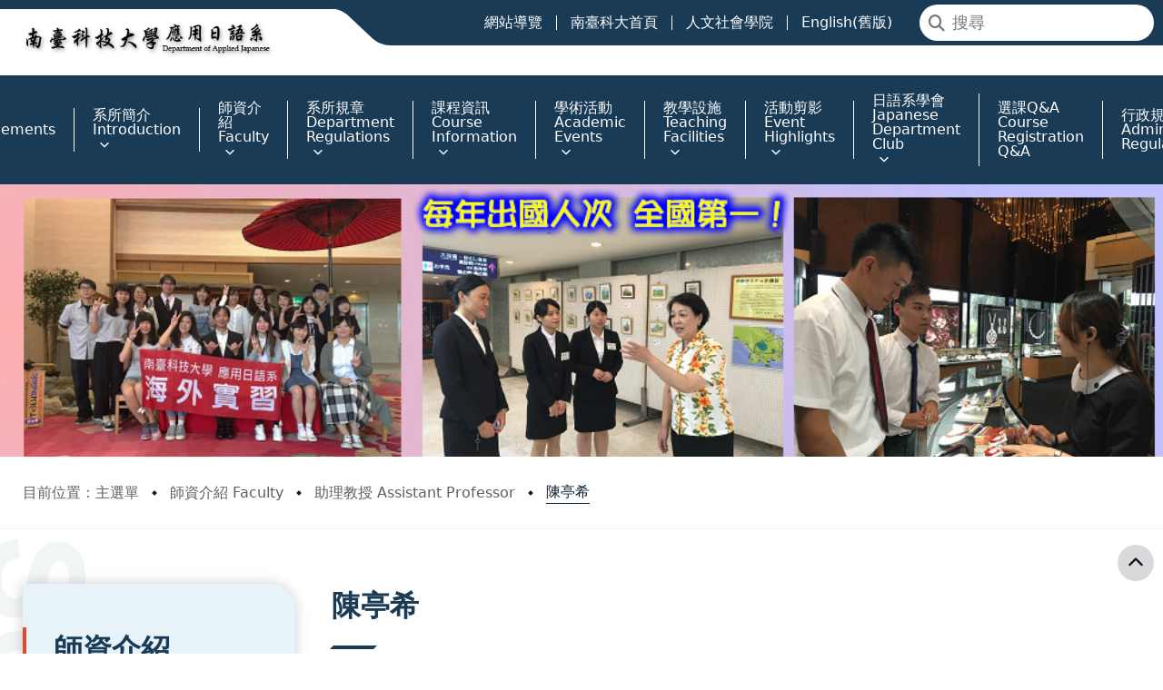

--- FILE ---
content_type: text/html; charset=utf-8
request_url: https://japan.stust.edu.tw/tc/node/teacher13
body_size: 21603
content:


<!DOCTYPE html>

<html xmlns="http://www.w3.org/1999/xhtml">
<head><meta charset="UTF-8">
<meta name="viewport" content="width=device-width, initial-scale=1.0">
<link id="favicon" rel="shortcut icon" href="/Images/stut_logo.jpg" />
<title>陳亭希 | 應用日語系</title>
<meta name="title" content="陳亭希 | 應用日語系">
<meta name="description" content="">
<meta name="Keywords" content="">
<meta property="og:type" content="website">
<meta property="og:url" content="">
<meta property="og:image" content="">
<meta property="og:description" content="">
<meta property="og:title" content="">
<link rel="stylesheet" href="/Css/wdesign1/css/swiper.min.css">
<link rel="stylesheet" href="/Css/wdesign1/css/fontawesome.min.css" type="text/css" />
<link rel="stylesheet" href="/Css/wdesign1/css/bootstrap.min.css" type="text/css" />
<!--<link rel="stylesheet" href="/Css/wdesign1/css/public.css?20231108" type="text/css" />-->
<link id="favicon" rel="shortcut icon" href="/Images/stut_logo.jpg" />
  
<link rel="stylesheet" href="/Css/wdesign1/css/components.css?20231108">
<link rel="stylesheet" href="/Css/wdesign1/css/module.css">
<script src="/Css/wdesign1/js/swiper.min.js"></script><link href='/Css/wdesign1/style_japan_c4df03f5-e3b2-44f7-be08-7cdaf9d69530.css' rel='stylesheet' type='text/css' /><link href="../../App_Themes/SkinFile/StyleSheet_20121025.css" type="text/css" rel="stylesheet" /><title>

</title></head>
<body class="nodeid_65">
    <div class="custom-container">
  <header>
    
    
   
    <div class="logo-bar">
      <!-- Logo 開始 -->
      
        <a class="logo" href="https://japan.stust.edu.tw/tc"><img alt='logo img' src='http://japan.stust.edu.tw/Sysid/japan/logo_201412ka (1) (1).png' /></a>

      <!-- Logo 結束 -->
      <div class="menu-toggle-btn" onclick="Nav.open()">
        <div>
          <span></span>
          <span></span>
          <span></span>
        </div>
      </div>
    </div>
    <div class="nav-bar-wrap">
        <div class="close" onclick="Nav.close()">
          <img src="/Css/wdesign1/images/header/nav-close.svg" alt="">
        </div>
      <div class="nav-bar">
        <div class="quick-bar">
          <div class="accesskey">
            <a href="#" accesskey="T" title="右上角特殊選單">:::</a>
          </div>
          <!-- 右上角選單 開始 -->
          <div class="quick">
            <a class='nodeid_-1'  title='網站導覽' alt='網站導覽' href='https://japan.stust.edu.tw/tc/node/sitemap' target='_self'><p>網站導覽</p></a><a class='nodeid_308'  title='南臺科大首頁' alt='南臺科大首頁' href='https://www.stust.edu.tw/' target='_blank'><p>南臺科大首頁</p></a><a class='nodeid_309'  title='人文社會學院' alt='人文社會學院' href='https://society.stust.edu.tw/' target='_blank'><p>人文社會學院</p></a><a class='nodeid_52'  title='English(舊版)' alt='English(舊版)' href='http://japan.stust.edu.tw/en' target='_blank'><p>English(舊版)</p></a>
          </div>
          <!-- 右上角選單 結束 -->
          <!-- 搜尋列 開始 -->
          <div class="search">
            <div class="input-wrap">
              <i class="fa-solid fa-magnifying-glass"></i>
              <input id="searchInput" type="text" placeholder="搜尋" onkeydown="searchOnGoogle(event)">
            </div>
          </div>
          <!-- 搜尋列 結束 -->
        </div>
        <!-- 主選單 開始 -->
        <nav>
          <div class="accesskey">
            <a href="#" accesskey="M" title="上方主選單">:::</a>
          </div>
          <ul>
            <li class='nodeid_2'><div class="main-nav"><a href='https://japan.stust.edu.tw/tc/node/news' title='系所公告 Announcements' alt='系所公告 Announcements' target=''><p>系所公告 Announcements</p></a><img src="/Css/wdesign1/images/icon-arrow.svg" alt=""> <div class="sub-nav-wrap"><div class="sub-nav"><div class="line"></div><ul><li class='nodeid_221'><a href='https://japan.stust.edu.tw/tc/node/Latest_News' title='最新消息 News' alt='最新消息 News' target=''>最新消息 News</a></li><li class='nodeid_198'><a href='https://japan.stust.edu.tw/tc/node/Top_News' title='頭條新聞 Top News' alt='頭條新聞 Top News' target=''>頭條新聞 Top News</a></li><li class='nodeid_328'><a href='https://japan.stust.edu.tw/tc/node/Student_Association' title='系學會公告 Student Association' alt='系學會公告 Student Association' target=''>系學會公告 Student Association</a></li><li class='nodeid_355'><a href='https://japan.stust.edu.tw/tc/node/Distinguished_Alumni' title='傑出系友 Distinguished Alumni' alt='傑出系友 Distinguished Alumni' target=''>傑出系友 Distinguished Alumni</a><ul class="grand-sub-nav"><li class='nodeid_377'><a href='https://japan.stust.edu.tw/tc/node/DAJFriends_89-1' title='89年度畢業_李文裕' alt='89年度畢業_李文裕' target=''>89年度畢業_李文裕</a></li><li class='nodeid_363'><a href='https://japan.stust.edu.tw/tc/node/DAJFriends-97-1' title='97年度畢業_郭獻尹' alt='97年度畢業_郭獻尹' target=''>97年度畢業_郭獻尹</a></li><li class='nodeid_364'><a href='https://japan.stust.edu.tw/tc/node/DAJFriends-101-1' title='101年度畢業_呂冠甫' alt='101年度畢業_呂冠甫' target=''>101年度畢業_呂冠甫</a></li><li class='nodeid_385'><a href='https://japan.stust.edu.tw/tc/node/DAJFriends-105-1' title='105年度畢業_張克暉' alt='105年度畢業_張克暉' target=''>105年度畢業_張克暉</a></li><li class='nodeid_380'><a href='https://japan.stust.edu.tw/tc/node/DAJFriends_111-1' title='111年度畢業_陳詮錡' alt='111年度畢業_陳詮錡' target=''>111年度畢業_陳詮錡</a></li><li class='nodeid_381'><a href='https://japan.stust.edu.tw/tc/node/DAJFriends-111-2' title='111年度畢業_羅子寧' alt='111年度畢業_羅子寧' target=''>111年度畢業_羅子寧</a></li><li class='nodeid_379'><a href='https://japan.stust.edu.tw/tc/node/DAJFriends_112-1' title='112年度畢業_張晏郡' alt='112年度畢業_張晏郡' target=''>112年度畢業_張晏郡</a></li><li class='nodeid_382'><a href='https://japan.stust.edu.tw/tc/node/DAJFriends-112-2' title='112年度畢業_黃信棋' alt='112年度畢業_黃信棋' target=''>112年度畢業_黃信棋</a></li><li class='nodeid_383'><a href='https://japan.stust.edu.tw/tc/node/DAJFriends-112-3' title='112年度畢業_趙哲偉' alt='112年度畢業_趙哲偉' target=''>112年度畢業_趙哲偉</a></li><li class='nodeid_386'><a href='https://japan.stust.edu.tw/tc/node/DAJFriends-112-4' title='112年度畢業_陳永皓' alt='112年度畢業_陳永皓' target=''>112年度畢業_陳永皓</a></li><li class='nodeid_384'><a href='https://japan.stust.edu.tw/tc/node/DAJFriends-113-1' title='113年度畢業_石淨' alt='113年度畢業_石淨' target=''>113年度畢業_石淨</a></li></ul></li></ul></div></div></div></li><li class='nodeid_0'><div class="main-nav"><a href='https://japan.stust.edu.tw/tc/node/Introduction' title='系所簡介 Introduction' alt='系所簡介 Introduction' target=''><p>系所簡介 Introduction</p></a><img src="/Css/wdesign1/images/icon-arrow.svg" alt=""> <div class="sub-nav-wrap"><div class="sub-nav"><div class="line"></div><ul><li class='nodeid_5'><a href='https://japan.stust.edu.tw/tc/node/Department_History' title='本系沿革 Department History' alt='本系沿革 Department History' target=''>本系沿革 Department History</a></li><li class='nodeid_6'><a href='https://japan.stust.edu.tw/tc/node/Undergraduate' title='大學部 Undergraduate' alt='大學部 Undergraduate' target=''>大學部 Undergraduate</a></li><li class='nodeid_7'><a href='https://japan.stust.edu.tw/tc/node/Graduate' title='研究所 Graduate' alt='研究所 Graduate' target=''>研究所 Graduate</a></li><li class='nodeid_8'><a href='https://japan.stust.edu.tw/tc/node/Key_Focus_Features' title='發展重點及特色 Key Focus & Features' alt='發展重點及特色 Key Focus & Features' target=''>發展重點及特色 Key Focus & Features</a></li><li class='nodeid_9'><a href='https://japan.stust.edu.tw/tc/node/Organizational_Structure' title='組織架構 Organizational Structure' alt='組織架構 Organizational Structure' target=''>組織架構 Organizational Structure</a></li><li class='nodeid_10'><a href='https://japan.stust.edu.tw/tc/node/Future_Outlook' title='未來展望 Future Outlook' alt='未來展望 Future Outlook' target=''>未來展望 Future Outlook</a></li></ul></div></div></div></li><li class='nodeid_1'><div class="main-nav"><a href='https://japan.stust.edu.tw/tc/node/Faculty' title='師資介紹 Faculty' alt='師資介紹 Faculty' target=''><p>師資介紹 Faculty</p></a><img src="/Css/wdesign1/images/icon-arrow.svg" alt=""> <div class="sub-nav-wrap"><div class="sub-nav"><div class="line"></div><ul><li class='nodeid_22'><a href='https://japan.stust.edu.tw/tc/node/Full-Time_Faculty' title='師資總覽-專任 Full-Time Faculty' alt='師資總覽-專任 Full-Time Faculty' target=''>師資總覽-專任 Full-Time Faculty</a></li><li class='nodeid_37'><a href='https://japan.stust.edu.tw/tc/node/Associate_Professor' title='副教授 Associate Professor' alt='副教授 Associate Professor' target=''>副教授 Associate Professor</a><ul class="grand-sub-nav"><li class='nodeid_54'><a href='https://japan.stust.edu.tw/tc/node/teacher2' title='陳連浚' alt='陳連浚' target=''>陳連浚</a></li><li class='nodeid_53'><a href='https://japan.stust.edu.tw/tc/node/teacher1' title='鄧美華' alt='鄧美華' target=''>鄧美華</a></li><li class='nodeid_58'><a href='https://japan.stust.edu.tw/tc/node/teacher6' title='黃幼欣' alt='黃幼欣' target=''>黃幼欣</a></li><li class='nodeid_62'><a href='https://japan.stust.edu.tw/tc/node/teacher10' title='楊琇媚' alt='楊琇媚' target=''>楊琇媚</a></li><li class='nodeid_273'><a href='https://japan.stust.edu.tw/tc/node/teacher21' title='桑澤悟史' alt='桑澤悟史' target=''>桑澤悟史</a></li></ul></li><li class='nodeid_39'><a href='https://japan.stust.edu.tw/tc/node/Assistant_Professor' title='助理教授 Assistant Professor' alt='助理教授 Assistant Professor' target=''>助理教授 Assistant Professor</a><ul class="grand-sub-nav"><li class='nodeid_55'><a href='https://japan.stust.edu.tw/tc/node/teacher3' title='神作晋一' alt='神作晋一' target=''>神作晋一</a></li><li class='nodeid_63'><a href='https://japan.stust.edu.tw/tc/node/teacher11' title='榊祐一' alt='榊祐一' target=''>榊祐一</a></li><li class='nodeid_64'><a href='https://japan.stust.edu.tw/tc/node/teacher12' title='陳瑜霞' alt='陳瑜霞' target=''>陳瑜霞</a></li><li class='nodeid_65'><a href='https://japan.stust.edu.tw/tc/node/teacher13' title='陳亭希' alt='陳亭希' target=''>陳亭希</a></li><li class='nodeid_244'><a href='https://japan.stust.edu.tw/tc/node/teacher20' title='盧駿葳' alt='盧駿葳' target=''>盧駿葳</a></li></ul></li><li class='nodeid_51'><a href='https://japan.stust.edu.tw/tc/node/Full-Time_Lecturer' title='專任講師 Full-Time Lecturer' alt='專任講師 Full-Time Lecturer' target=''>專任講師 Full-Time Lecturer</a><ul class="grand-sub-nav"><li class='nodeid_68'><a href='https://japan.stust.edu.tw/tc/node/teacher16' title='駱昭吟' alt='駱昭吟' target=''>駱昭吟</a></li><li class='nodeid_69'><a href='https://japan.stust.edu.tw/tc/node/teacher17' title='鄭玫玲' alt='鄭玫玲' target=''>鄭玫玲</a></li><li class='nodeid_322'><a href='https://japan.stust.edu.tw/tc/node/teacher25' title='莊秀文' alt='莊秀文' target=''>莊秀文</a></li></ul></li><li class='nodeid_84'><a href='https://japan.stust.edu.tw/tc/node/Part-Time_Faculty' title='師資總覽-兼任 Part-Time Faculty' alt='師資總覽-兼任 Part-Time Faculty' target=''>師資總覽-兼任 Part-Time Faculty</a></li><li class='nodeid_86'><a href='https://japan.stust.edu.tw/tc/node/Part-Time_Lecturer' title='兼任講師 Part-Time Lecturer' alt='兼任講師 Part-Time Lecturer' target=''>兼任講師 Part-Time Lecturer</a><ul class="grand-sub-nav"><li class='nodeid_87'><a href='https://japan.stust.edu.tw/tc/node/teacher_b1' title='黃郁芳' alt='黃郁芳' target=''>黃郁芳</a></li><li class='nodeid_89'><a href='https://japan.stust.edu.tw/tc/node/teacher_b3' title='陳貌卿' alt='陳貌卿' target=''>陳貌卿</a></li><li class='nodeid_90'><a href='https://japan.stust.edu.tw/tc/node/teacher_b4' title='謝淑惠' alt='謝淑惠' target=''>謝淑惠</a></li><li class='nodeid_91'><a href='https://japan.stust.edu.tw/tc/node/teacher_b5' title='王信心' alt='王信心' target=''>王信心</a></li><li class='nodeid_93'><a href='https://japan.stust.edu.tw/tc/node/teacher_b7' title='朱婉婷' alt='朱婉婷' target=''>朱婉婷</a></li><li class='nodeid_94'><a href='https://japan.stust.edu.tw/tc/node/teacher_b8' title='中田綠' alt='中田綠' target=''>中田綠</a></li><li class='nodeid_95'><a href='https://japan.stust.edu.tw/tc/node/teacher_b9' title='陳達謙' alt='陳達謙' target=''>陳達謙</a></li><li class='nodeid_218'><a href='https://japan.stust.edu.tw/tc/node/teacher_b16' title='陳柏伸' alt='陳柏伸' target=''>陳柏伸</a></li><li class='nodeid_295'><a href='https://japan.stust.edu.tw/tc/node/teacher_b20' title='朴廷恩' alt='朴廷恩' target=''>朴廷恩</a></li><li class='nodeid_354'><a href='https://japan.stust.edu.tw/tc/node/teacher_b11' title='黑羽夏彥' alt='黑羽夏彥' target=''>黑羽夏彥</a></li></ul></li><li class='nodeid_128'><a href='https://japan.stust.edu.tw/tc/node/Full-Time_Faculty_Email_Office_Hours' title='專任教師E-mail&輔導時間 Full-Time Faculty Email & Office Hours' alt='專任教師E-mail&輔導時間 Full-Time Faculty Email & Office Hours' target=''>專任教師E-mail&輔導時間 Full-Time Faculty Email & Office Hours</a></li><li class='nodeid_126'><a href='https://japan.stust.edu.tw/tc/node/administrative_staff' title='行政人員 Administrative Staff' alt='行政人員 Administrative Staff' target=''>行政人員 Administrative Staff</a></li><li class='nodeid_125'><a href='https://japan.stust.edu.tw/tc/node/Administrative_Interns' title='行政實習生 Administrative Interns' alt='行政實習生 Administrative Interns' target=''>行政實習生 Administrative Interns</a></li></ul></div></div></div></li><li class='nodeid_3'><div class="main-nav"><a href='https://japan.stust.edu.tw/tc/node/Department_Regulations' title='系所規章 Department Regulations' alt='系所規章 Department Regulations' target=''><p>系所規章 Department Regulations</p></a><img src="/Css/wdesign1/images/icon-arrow.svg" alt=""> <div class="sub-nav-wrap"><div class="sub-nav"><div class="line"></div><ul><li class='nodeid_20'><a href='https://japan.stust.edu.tw/tc/node/Undergraduate2' title='大學部 Undergraduate' alt='大學部 Undergraduate' target=''>大學部 Undergraduate</a><ul class="grand-sub-nav"><li class='nodeid_237'><a href='https://japan.stust.edu.tw/tc/node/regulation_1_2' title='外語實務實習專區' alt='外語實務實習專區' target=''>外語實務實習專區</a></li><li class='nodeid_238'><a href='https://japan.stust.edu.tw/tc/node/regulation_1_3' title='校外實習專區' alt='校外實習專區' target=''>校外實習專區</a></li><li class='nodeid_239'><a href='https://japan.stust.edu.tw/tc/node/regulation_1_4' title='專題研究專區' alt='專題研究專區' target=''>專題研究專區</a></li><li class='nodeid_334'><a href='https://japan.stust.edu.tw/tc/node/regulation_3' title='日語能力檢定' alt='日語能力檢定' target=''>日語能力檢定</a></li></ul></li><li class='nodeid_174'><a href='https://japan.stust.edu.tw/tc/node/Graduate2' title='研究所 Graduate' alt='研究所 Graduate' target=''>研究所 Graduate</a></li></ul></div></div></div></li><li class='nodeid_12'><div class="main-nav"><a href='https://japan.stust.edu.tw/tc/node/Course_Information' title='課程資訊 Course Information' alt='課程資訊 Course Information' target=''><p>課程資訊 Course Information</p></a><img src="/Css/wdesign1/images/icon-arrow.svg" alt=""> <div class="sub-nav-wrap"><div class="sub-nav"><div class="line"></div><ul><li class='nodeid_14'><a href='https://japan.stust.edu.tw/tc/node/Career_Pathways' title='進路圖 Career Pathways' alt='進路圖 Career Pathways' target=''>進路圖 Career Pathways</a><ul class="grand-sub-nav"><li class='nodeid_40'><a href='https://japan.stust.edu.tw/tc/node/course_1_2' title='大學' alt='大學' target=''>大學</a></li><li class='nodeid_38'><a href='https://japan.stust.edu.tw/tc/node/course_1_1' title='研究所' alt='研究所' target=''>研究所</a></li></ul></li><li class='nodeid_32'><a href='https://japan.stust.edu.tw/tc/node/Course_Schedule' title='課程時序表 Course Schedule' alt='課程時序表 Course Schedule' target=''>課程時序表 Course Schedule</a></li><li class='nodeid_31'><a href='https://japan.stust.edu.tw/tc/node/Curriculum_Planning' title='課程規劃 Curriculum Planning' alt='課程規劃 Curriculum Planning' target=''>課程規劃 Curriculum Planning</a><ul class="grand-sub-nav"><li class='nodeid_41'><a href='https://japan.stust.edu.tw/tc/node/course_2_1' title='一年級' alt='一年級' target=''>一年級</a></li><li class='nodeid_42'><a href='https://japan.stust.edu.tw/tc/node/course_2_2' title='二年級' alt='二年級' target=''>二年級</a></li><li class='nodeid_43'><a href='https://japan.stust.edu.tw/tc/node/course_2_3' title='三年級' alt='三年級' target=''>三年級</a></li><li class='nodeid_44'><a href='https://japan.stust.edu.tw/tc/node/course_2_4' title='四年級' alt='四年級' target=''>四年級</a></li><li class='nodeid_45'><a href='https://japan.stust.edu.tw/tc/node/course_2_5' title='研究所' alt='研究所' target=''>研究所</a></li></ul></li></ul></div></div></div></li><li class='nodeid_19'><div class="main-nav"><a href='https://japan.stust.edu.tw/tc/node/Academic_Events' title='學術活動 Academic Events' alt='學術活動 Academic Events' target=''><p>學術活動 Academic Events</p></a><img src="/Css/wdesign1/images/icon-arrow.svg" alt=""> <div class="sub-nav-wrap"><div class="sub-nav"><div class="line"></div><ul><li class='nodeid_102'><a href='https://japan.stust.edu.tw/tc/node/International_Symposium' title='國際學術研討會 International Symposium' alt='國際學術研討會 International Symposium' target=''>國際學術研討會 International Symposium</a><ul class="grand-sub-nav"><li class='nodeid_293'><a href='https://japan.stust.edu.tw/tc/node/science_paper_1' title='論文下載' alt='論文下載' target=''>論文下載</a></li><li class='nodeid_287'><a href='https://japan.stust.edu.tw/tc/node/science_1_6' title='2017' alt='2017' target=''>2017</a></li><li class='nodeid_234'><a href='https://japan.stust.edu.tw/tc/node/science_1_5' title='2014' alt='2014' target=''>2014</a></li><li class='nodeid_191'><a href='https://japan.stust.edu.tw/tc/node/science_1_1' title='2013' alt='2013' target=''>2013</a></li><li class='nodeid_192'><a href='https://japan.stust.edu.tw/tc/node/science_1_2' title='2012' alt='2012' target=''>2012</a></li><li class='nodeid_193'><a href='https://japan.stust.edu.tw/tc/node/science_1_3' title='2011' alt='2011' target=''>2011</a></li><li class='nodeid_201'><a href='https://japan.stust.edu.tw/tc/node/science_1_4' title='2010' alt='2010' target=''>2010</a></li></ul></li><li class='nodeid_23'><a href='https://japan.stust.edu.tw/tc/node/Industry_Collaboration' title='企業產學 Industry Collaboration' alt='企業產學 Industry Collaboration' target=''>企業產學 Industry Collaboration</a></li><li class='nodeid_279'><a href='https://japan.stust.edu.tw/tc/node/Government_Projects' title='政府部會計畫 Government Projects' alt='政府部會計畫 Government Projects' target=''>政府部會計畫 Government Projects</a></li><li class='nodeid_280'><a href='https://japan.stust.edu.tw/tc/node/MOST-Funded_Projects' title='國科會計畫 MOST-Funded Projects' alt='國科會計畫 MOST-Funded Projects' target=''>國科會計畫 MOST-Funded Projects</a></li><li class='nodeid_123'><a href='https://japan.stust.edu.tw/tc/node/Graduate_Theses' title='研究生論文 Graduate Theses' alt='研究生論文 Graduate Theses' target=''>研究生論文 Graduate Theses</a></li><li class='nodeid_127'><a href='https://japan.stust.edu.tw/tc/node/Faculty_Honors' title='教師榮譽榜 Faculty Honors' alt='教師榮譽榜 Faculty Honors' target=''>教師榮譽榜 Faculty Honors</a></li><li class='nodeid_135'><a href='https://japan.stust.edu.tw/tc/node/Student_Honors' title='學生榮譽榜 Student Honors' alt='學生榮譽榜 Student Honors' target=''>學生榮譽榜 Student Honors</a><ul class="grand-sub-nav"><li class='nodeid_396'><a href='https://japan.stust.edu.tw/tc/node/113StuA' title='113學年度' alt='113學年度' target=''>113學年度</a></li><li class='nodeid_395'><a href='https://japan.stust.edu.tw/tc/node/112StuA' title='112學年度' alt='112學年度' target=''>112學年度</a></li><li class='nodeid_351'><a href='https://japan.stust.edu.tw/tc/node/science_6_12' title='111學年度' alt='111學年度' target=''>111學年度</a></li><li class='nodeid_350'><a href='https://japan.stust.edu.tw/tc/node/science_6_11' title='110學年度' alt='110學年度' target=''>110學年度</a></li><li class='nodeid_323'><a href='https://japan.stust.edu.tw/tc/node/science_6_10' title='109學年度' alt='109學年度' target=''>109學年度</a></li><li class='nodeid_316'><a href='https://japan.stust.edu.tw/tc/node/science_6_9' title='108學年度' alt='108學年度' target=''>108學年度</a></li><li class='nodeid_306'><a href='https://japan.stust.edu.tw/tc/node/science_6_8' title='107學年度' alt='107學年度' target=''>107學年度</a></li><li class='nodeid_278'><a href='https://japan.stust.edu.tw/tc/node/science_6_7' title='106學年度' alt='106學年度' target=''>106學年度</a></li><li class='nodeid_277'><a href='https://japan.stust.edu.tw/tc/node/science_6_6' title='105學年度' alt='105學年度' target=''>105學年度</a></li><li class='nodeid_276'><a href='https://japan.stust.edu.tw/tc/node/science_6_5' title='104學年度' alt='104學年度' target=''>104學年度</a></li><li class='nodeid_235'><a href='https://japan.stust.edu.tw/tc/node/science_6_4' title='103學年度' alt='103學年度' target=''>103學年度</a></li><li class='nodeid_209'><a href='https://japan.stust.edu.tw/tc/node/science_6_0' title='102學年度' alt='102學年度' target=''>102學年度</a></li><li class='nodeid_136'><a href='https://japan.stust.edu.tw/tc/node/science_6_1' title='101學年度' alt='101學年度' target=''>101學年度</a></li><li class='nodeid_137'><a href='https://japan.stust.edu.tw/tc/node/science_6_2' title='100學年度' alt='100學年度' target=''>100學年度</a></li><li class='nodeid_138'><a href='https://japan.stust.edu.tw/tc/node/science_6_3' title='99學年度' alt='99學年度' target=''>99學年度</a></li></ul></li></ul></div></div></div></li><li class='nodeid_21'><div class="main-nav"><a href='https://japan.stust.edu.tw/tc/node/Teaching_Facilities' title='教學設施 Teaching Facilities' alt='教學設施 Teaching Facilities' target=''><p>教學設施 Teaching Facilities</p></a><img src="/Css/wdesign1/images/icon-arrow.svg" alt=""> <div class="sub-nav-wrap"><div class="sub-nav"><div class="line"></div><ul><li class='nodeid_194'><a href='https://japan.stust.edu.tw/tc/node/facility_1' title='日本文化教室(N206)' alt='日本文化教室(N206)' target=''>日本文化教室(N206)</a></li><li class='nodeid_195'><a href='https://japan.stust.edu.tw/tc/node/facility_2' title='日本商務教室(N408)' alt='日本商務教室(N408)' target=''>日本商務教室(N408)</a></li><li class='nodeid_196'><a href='https://japan.stust.edu.tw/tc/node/facility_3' title='語言視聽教室(N409)' alt='語言視聽教室(N409)' target=''>語言視聽教室(N409)</a></li><li class='nodeid_197'><a href='https://japan.stust.edu.tw/tc/node/facility_4' title='語言訓練教室(N410)' alt='語言訓練教室(N410)' target=''>語言訓練教室(N410)</a></li><li class='nodeid_327'><a href='https://japan.stust.edu.tw/tc/node/facility_7' title='專題討論教室(N303)' alt='專題討論教室(N303)' target=''>專題討論教室(N303)</a></li><li class='nodeid_362'><a href='https://japan.stust.edu.tw/tc/node/facility_8' title='多媒體語言教室(N305)' alt='多媒體語言教室(N305)' target=''>多媒體語言教室(N305)</a></li></ul></div></div></div></li><li class='nodeid_113'><div class="main-nav"><a href='https://japan.stust.edu.tw/tc/node/Event_Highlights' title='活動剪影 Event Highlights' alt='活動剪影 Event Highlights' target=''><p>活動剪影 Event Highlights</p></a><img src="/Css/wdesign1/images/icon-arrow.svg" alt=""> <div class="sub-nav-wrap"><div class="sub-nav"><div class="line"></div><ul><li class='nodeid_331'><a href='https://japan.stust.edu.tw/tc/node/Past_Event_Highlights' title='歷年活動剪影 Past Event Highlights' alt='歷年活動剪影 Past Event Highlights' target=''>歷年活動剪影 Past Event Highlights</a></li><li class='nodeid_265'><a href='https://japan.stust.edu.tw/tc/node/photo_12' title='105_01學年度活動' alt='105_01學年度活動' target=''>105_01學年度活動</a><ul class="grand-sub-nav"><li class='nodeid_266'><a href='https://japan.stust.edu.tw/tc/node/photo_12_1' title='夏令營' alt='夏令營' target=''>夏令營</a></li><li class='nodeid_267'><a href='https://japan.stust.edu.tw/tc/node/photo_12_2' title='系友回娘家' alt='系友回娘家' target=''>系友回娘家</a></li><li class='nodeid_268'><a href='https://japan.stust.edu.tw/tc/node/photo_12_3' title='教師企業參訪' alt='教師企業參訪' target=''>教師企業參訪</a></li></ul></li><li class='nodeid_269'><a href='https://japan.stust.edu.tw/tc/node/photo_13' title='105_02學年度活動' alt='105_02學年度活動' target=''>105_02學年度活動</a><ul class="grand-sub-nav"><li class='nodeid_271'><a href='https://japan.stust.edu.tw/tc/node/photo_13_2' title='看圖說故事比賽' alt='看圖說故事比賽' target=''>看圖說故事比賽</a></li><li class='nodeid_270'><a href='https://japan.stust.edu.tw/tc/node/photo_13_1' title='教師企業參訪' alt='教師企業參訪' target=''>教師企業參訪</a></li><li class='nodeid_272'><a href='https://japan.stust.edu.tw/tc/node/photo_13_3' title='合唱比賽與師生座談會' alt='合唱比賽與師生座談會' target=''>合唱比賽與師生座談會</a></li></ul></li><li class='nodeid_274'><a href='https://japan.stust.edu.tw/tc/node/Photo_14' title='106_01學年度活動' alt='106_01學年度活動' target=''>106_01學年度活動</a><ul class="grand-sub-nav"><li class='nodeid_281'><a href='https://japan.stust.edu.tw/tc/node/Photo_14_1' title='夏令營' alt='夏令營' target=''>夏令營</a></li><li class='nodeid_282'><a href='https://japan.stust.edu.tw/tc/node/Photo_14_2' title='仙台市交流座談會' alt='仙台市交流座談會' target=''>仙台市交流座談會</a></li><li class='nodeid_283'><a href='https://japan.stust.edu.tw/tc/node/Photo_14_3' title='全國高中職日語演講比賽' alt='全國高中職日語演講比賽' target=''>全國高中職日語演講比賽</a></li><li class='nodeid_284'><a href='https://japan.stust.edu.tw/tc/node/Photo_14_4' title='日本料理「天丼」示範研習會' alt='日本料理「天丼」示範研習會' target=''>日本料理「天丼」示範研習會</a></li><li class='nodeid_285'><a href='https://japan.stust.edu.tw/tc/node/Photo_14_5' title='國際學術研討會' alt='國際學術研討會' target=''>國際學術研討會</a></li><li class='nodeid_286'><a href='https://japan.stust.edu.tw/tc/node/Photo_14_7' title='茶道體驗活動' alt='茶道體驗活動' target=''>茶道體驗活動</a></li><li class='nodeid_288'><a href='https://japan.stust.edu.tw/tc/node/Photo_14_8' title='系友回娘家' alt='系友回娘家' target=''>系友回娘家</a></li></ul></li><li class='nodeid_289'><a href='https://japan.stust.edu.tw/tc/node/Photo_15' title='106_02學年度活動' alt='106_02學年度活動' target=''>106_02學年度活動</a><ul class="grand-sub-nav"><li class='nodeid_291'><a href='https://japan.stust.edu.tw/tc/node/Photo_15_2' title='海外實習經驗分享暨系主任有約活動' alt='海外實習經驗分享暨系主任有約活動' target=''>海外實習經驗分享暨系主任有約活動</a></li><li class='nodeid_290'><a href='https://japan.stust.edu.tw/tc/node/Photo_15_1' title='全國高中職看圖說故事比賽' alt='全國高中職看圖說故事比賽' target=''>全國高中職看圖說故事比賽</a></li><li class='nodeid_294'><a href='https://japan.stust.edu.tw/tc/node/Photo_15_3' title='撥穗典禮' alt='撥穗典禮' target=''>撥穗典禮</a></li></ul></li><li class='nodeid_300'><a href='https://japan.stust.edu.tw/tc/node/Photo_16' title='107_01學年度活動' alt='107_01學年度活動' target=''>107_01學年度活動</a><ul class="grand-sub-nav"><li class='nodeid_302'><a href='https://japan.stust.edu.tw/tc/node/Photo_16_2' title=' 「日本語言文化」夏令營' alt=' 「日本語言文化」夏令營' target=''> 「日本語言文化」夏令營</a></li><li class='nodeid_303'><a href='https://japan.stust.edu.tw/tc/node/Photo_16_3' title='指宿市七家企業聯合面試' alt='指宿市七家企業聯合面試' target=''>指宿市七家企業聯合面試</a></li><li class='nodeid_311'><a href='https://japan.stust.edu.tw/tc/node/Photo_16_6' title='2018全國高中職日語演講比賽' alt='2018全國高中職日語演講比賽' target=''>2018全國高中職日語演講比賽</a></li><li class='nodeid_304'><a href='https://japan.stust.edu.tw/tc/node/Photo_16_4' title='高教深耕成果展' alt='高教深耕成果展' target=''>高教深耕成果展</a></li><li class='nodeid_305'><a href='https://japan.stust.edu.tw/tc/node/Photo_16_5' title='第10屆系友回娘家' alt='第10屆系友回娘家' target=''>第10屆系友回娘家</a></li></ul></li><li class='nodeid_310'><a href='https://japan.stust.edu.tw/tc/node/Photo_17' title='107_02學年度活動' alt='107_02學年度活動' target=''>107_02學年度活動</a><ul class="grand-sub-nav"><li class='nodeid_312'><a href='https://japan.stust.edu.tw/tc/node/Photo_17_1' title='師生座談會' alt='師生座談會' target=''>師生座談會</a></li><li class='nodeid_313'><a href='https://japan.stust.edu.tw/tc/node/Photo_17_2' title='國外學者短期授課' alt='國外學者短期授課' target=''>國外學者短期授課</a></li><li class='nodeid_314'><a href='https://japan.stust.edu.tw/tc/node/Photo_17_3' title='畢業生撥穗典禮' alt='畢業生撥穗典禮' target=''>畢業生撥穗典禮</a></li><li class='nodeid_315'><a href='https://japan.stust.edu.tw/tc/node/Photo_17_4' title='專業系所評鑑預演' alt='專業系所評鑑預演' target=''>專業系所評鑑預演</a></li></ul></li><li class='nodeid_317'><a href='https://japan.stust.edu.tw/tc/node/Photo_18' title='108_01學年度活動' alt='108_01學年度活動' target=''>108_01學年度活動</a><ul class="grand-sub-nav"><li class='nodeid_318'><a href='https://japan.stust.edu.tw/tc/node/photo_18_1' title='新生訓練' alt='新生訓練' target=''>新生訓練</a></li><li class='nodeid_319'><a href='https://japan.stust.edu.tw/tc/node/Photo_18_2' title='系友回娘家' alt='系友回娘家' target=''>系友回娘家</a></li></ul></li><li class='nodeid_320'><a href='https://japan.stust.edu.tw/tc/node/Photo_19' title='108_02學年度活動' alt='108_02學年度活動' target=''>108_02學年度活動</a><ul class="grand-sub-nav"><li class='nodeid_321'><a href='https://japan.stust.edu.tw/tc/node/Photo_19_1' title='撥穗典禮' alt='撥穗典禮' target=''>撥穗典禮</a></li></ul></li><li class='nodeid_324'><a href='https://japan.stust.edu.tw/tc/node/Photo_20' title='109_01學年度活動' alt='109_01學年度活動' target=''>109_01學年度活動</a><ul class="grand-sub-nav"><li class='nodeid_332'><a href='https://japan.stust.edu.tw/tc/node/meeting' title='師生座談會' alt='師生座談會' target=''>師生座談會</a></li><li class='nodeid_333'><a href='https://japan.stust.edu.tw/tc/node/ob2021' title='系友回娘家' alt='系友回娘家' target=''>系友回娘家</a></li></ul></li><li class='nodeid_325'><a href='https://japan.stust.edu.tw/tc/node/Photo_21' title='109_02學年度活動' alt='109_02學年度活動' target=''>109_02學年度活動</a><ul class="grand-sub-nav"><li class='nodeid_340'><a href='https://japan.stust.edu.tw/tc/node/Photo_21_1' title='採櫻桃交流會' alt='採櫻桃交流會' target=''>採櫻桃交流會</a></li></ul></li><li class='nodeid_335'><a href='https://japan.stust.edu.tw/tc/node/Photo_23' title='110_01學年度活動' alt='110_01學年度活動' target=''>110_01學年度活動</a><ul class="grand-sub-nav"><li class='nodeid_339'><a href='https://japan.stust.edu.tw/tc/node/Photo_25_1' title='雙語教育研討會' alt='雙語教育研討會' target=''>雙語教育研討會</a></li><li class='nodeid_341'><a href='https://japan.stust.edu.tw/tc/node/Photo_25_2' title='系友回娘家' alt='系友回娘家' target=''>系友回娘家</a></li></ul></li><li class='nodeid_336'><a href='https://japan.stust.edu.tw/tc/node/Photo_24' title='110_02學年度活動' alt='110_02學年度活動' target=''>110_02學年度活動</a><ul class="grand-sub-nav"><li class='nodeid_342'><a href='https://japan.stust.edu.tw/tc/node/Photo_24_1' title='國外學者短期授課' alt='國外學者短期授課' target=''>國外學者短期授課</a></li><li class='nodeid_343'><a href='https://japan.stust.edu.tw/tc/node/Photo_24_2' title='企業參訪' alt='企業參訪' target=''>企業參訪</a></li><li class='nodeid_344'><a href='https://japan.stust.edu.tw/tc/node/Photo_24_3' title='撥穗典禮' alt='撥穗典禮' target=''>撥穗典禮</a></li></ul></li><li class='nodeid_337'><a href='https://japan.stust.edu.tw/tc/node/Photo_25' title='111_01學年度活動' alt='111_01學年度活動' target=''>111_01學年度活動</a><ul class="grand-sub-nav"><li class='nodeid_345'><a href='https://japan.stust.edu.tw/tc/node/Photo_25_3' title='雙語教育研討會' alt='雙語教育研討會' target=''>雙語教育研討會</a></li><li class='nodeid_346'><a href='https://japan.stust.edu.tw/tc/node/Photo_25_4' title='企業參訪' alt='企業參訪' target=''>企業參訪</a></li><li class='nodeid_347'><a href='https://japan.stust.edu.tw/tc/node/Photo_25_5' title='系友回娘家' alt='系友回娘家' target=''>系友回娘家</a></li><li class='nodeid_348'><a href='https://japan.stust.edu.tw/tc/node/Photo_25_6' title='2022學生專題研究競賽' alt='2022學生專題研究競賽' target=''>2022學生專題研究競賽</a></li></ul></li><li class='nodeid_338'><a href='https://japan.stust.edu.tw/tc/node/Photo_26' title='111_02學年度活動' alt='111_02學年度活動' target=''>111_02學年度活動</a><ul class="grand-sub-nav"><li class='nodeid_369'><a href='https://japan.stust.edu.tw/tc/node/Photo_35' title='111_02 第十三屆全國高中職日語看圖說故事比賽' alt='111_02 第十三屆全國高中職日語看圖說故事比賽' target=''>111_02 第十三屆全國高中職日語看圖說故事比賽</a></li></ul></li><li class='nodeid_357'><a href='https://japan.stust.edu.tw/tc/node/Photo_112_1' title='112_01學年度活動' alt='112_01學年度活動' target=''>112_01學年度活動</a><ul class="grand-sub-nav"><li class='nodeid_366'><a href='https://japan.stust.edu.tw/tc/node/Photo_32' title='112_01 2023住華盃全國高中職台日文化交流日語簡報比賽' alt='112_01 2023住華盃全國高中職台日文化交流日語簡報比賽' target=''>112_01 2023住華盃全國高中職台日文化交流日語簡報比賽</a></li><li class='nodeid_371'><a href='https://japan.stust.edu.tw/tc/node/Photo_37' title='112_01 系友回娘家' alt='112_01 系友回娘家' target=''>112_01 系友回娘家</a></li><li class='nodeid_367'><a href='https://japan.stust.edu.tw/tc/node/Photo_33' title='112_01 2023學生專題研究競賽' alt='112_01 2023學生專題研究競賽' target=''>112_01 2023學生專題研究競賽</a></li></ul></li><li class='nodeid_358'><a href='https://japan.stust.edu.tw/tc/node/Photo_112_2' title='112_02學年度活動' alt='112_02學年度活動' target=''>112_02學年度活動</a><ul class="grand-sub-nav"><li class='nodeid_368'><a href='https://japan.stust.edu.tw/tc/node/Photo_34' title='112_02 第十四屆全國高中職日語看圖說故事比賽' alt='112_02 第十四屆全國高中職日語看圖說故事比賽' target=''>112_02 第十四屆全國高中職日語看圖說故事比賽</a></li><li class='nodeid_370'><a href='https://japan.stust.edu.tw/tc/node/Photo_36' title='112_02 OpenDays' alt='112_02 OpenDays' target=''>112_02 OpenDays</a></li><li class='nodeid_372'><a href='https://japan.stust.edu.tw/tc/node/Photo_38' title='112_02 撥穗典禮' alt='112_02 撥穗典禮' target=''>112_02 撥穗典禮</a></li></ul></li><li class='nodeid_356'><a href='https://japan.stust.edu.tw/tc/node/Photo_113_1' title='113_01學年度活動' alt='113_01學年度活動' target=''>113_01學年度活動</a><ul class="grand-sub-nav"><li class='nodeid_359'><a href='https://japan.stust.edu.tw/tc/node/Photo_28' title='113_01夏令營活動' alt='113_01夏令營活動' target=''>113_01夏令營活動</a></li><li class='nodeid_360'><a href='https://japan.stust.edu.tw/tc/node/Photo_29' title='113_01新生茶會' alt='113_01新生茶會' target=''>113_01新生茶會</a></li><li class='nodeid_361'><a href='https://japan.stust.edu.tw/tc/node/Photo_30' title='113_01深化校園跨文化交流推動活動' alt='113_01深化校園跨文化交流推動活動' target=''>113_01深化校園跨文化交流推動活動</a></li><li class='nodeid_365'><a href='https://japan.stust.edu.tw/tc/node/Photo_31' title='113_01 2024住華盃全國高中職台日文化交流日語簡報比賽' alt='113_01 2024住華盃全國高中職台日文化交流日語簡報比賽' target=''>113_01 2024住華盃全國高中職台日文化交流日語簡報比賽</a></li><li class='nodeid_374'><a href='https://japan.stust.edu.tw/tc/node/Photo_39' title='113_01 系友回娘家' alt='113_01 系友回娘家' target=''>113_01 系友回娘家</a></li><li class='nodeid_376'><a href='https://japan.stust.edu.tw/tc/node/Photo_40' title='113_01 2024日本就職展 ' alt='113_01 2024日本就職展 ' target=''>113_01 2024日本就職展 </a></li><li class='nodeid_375'><a href='https://japan.stust.edu.tw/tc/node/Photo_41' title='113_01 紅白歌合戰' alt='113_01 紅白歌合戰' target=''>113_01 紅白歌合戰</a></li><li class='nodeid_378'><a href='https://japan.stust.edu.tw/tc/node/Photo_44' title='113_01 2024學生專題研究競賽' alt='113_01 2024學生專題研究競賽' target=''>113_01 2024學生專題研究競賽</a></li></ul></li><li class='nodeid_387'><a href='https://japan.stust.edu.tw/tc/node/Photo_113_2' title='113_02學年度活動' alt='113_02學年度活動' target=''>113_02學年度活動</a><ul class="grand-sub-nav"><li class='nodeid_388'><a href='https://japan.stust.edu.tw/tc/node/Photo_42' title='2025 第十五屆 全國高中職日語「看圖說故事」（紙芝居）比賽活動' alt='2025 第十五屆 全國高中職日語「看圖說故事」（紙芝居）比賽活動' target=''>2025 第十五屆 全國高中職日語「看圖說故事」（紙芝居）比賽活動</a></li><li class='nodeid_389'><a href='https://japan.stust.edu.tw/tc/node/Photo_48' title='2025撥穗典禮' alt='2025撥穗典禮' target=''>2025撥穗典禮</a></li></ul></li><li class='nodeid_390'><a href='https://japan.stust.edu.tw/tc/node/Photo_114_1' title='114_01學年度活動' alt='114_01學年度活動' target=''>114_01學年度活動</a><ul class="grand-sub-nav"><li class='nodeid_392'><a href='https://japan.stust.edu.tw/tc/node/photo_100' title='114_01 國際交流活動' alt='114_01 國際交流活動' target=''>114_01 國際交流活動</a></li><li class='nodeid_393'><a href='https://japan.stust.edu.tw/tc/node/WelcomeTeaPartyforNewStudents' title='114_01新生茶會' alt='114_01新生茶會' target=''>114_01新生茶會</a></li><li class='nodeid_394'><a href='https://japan.stust.edu.tw/tc/node/photo_111' title='114_01 數位人文跨域創新國際研討會' alt='114_01 數位人文跨域創新國際研討會' target=''>114_01 數位人文跨域創新國際研討會</a></li><li class='nodeid_397'><a href='https://japan.stust.edu.tw/tc/node/20251213' title='114_01 系友回娘家' alt='114_01 系友回娘家' target=''>114_01 系友回娘家</a></li><li class='nodeid_391'><a href='https://japan.stust.edu.tw/tc/node/Photo_49' title='114_01  夏令營活動' alt='114_01  夏令營活動' target=''>114_01  夏令營活動</a></li><li class='nodeid_398'><a href='https://japan.stust.edu.tw/tc/node/2025spc' title='114_01 2025學生專題研究競賽' alt='114_01 2025學生專題研究競賽' target=''>114_01 2025學生專題研究競賽</a></li><li class='nodeid_399'><a href='https://japan.stust.edu.tw/tc/node/2025-japan-job-fair' title='114_01 2025日本就業展' alt='114_01 2025日本就業展' target=''>114_01 2025日本就業展</a></li></ul></li></ul></div></div></div></li><li class='nodeid_114'><div class="main-nav"><a href='https://japan.stust.edu.tw/tc/node/Japanese_Department_Club' title='日語系學會 Japanese Department Club' alt='日語系學會 Japanese Department Club' target=''><p>日語系學會 Japanese Department Club</p></a><img src="/Css/wdesign1/images/icon-arrow.svg" alt=""> <div class="sub-nav-wrap"><div class="sub-nav"><div class="line"></div><ul><li class='nodeid_133'><a href='https://japan.stust.edu.tw/tc/node/OB_1' title='日語系學會' alt='日語系學會' target=''>日語系學會</a></li></ul></div></div></div></li><li class='nodeid_115'><div class="main-nav"><a href='https://japan.stust.edu.tw/tc/node/Course_Registration_QA' title='選課Q&A Course Registration Q&A' alt='選課Q&A Course Registration Q&A' target=''><p>選課Q&A Course Registration Q&A</p></a></div></li><li class='nodeid_307'><div class="main-nav"><a href='https://my.stust.edu.tw/board.php?courseID=25247&f=doc&folderID=109550&cid=3436144' title='行政規章 Administrative Regulations' alt='行政規章 Administrative Regulations' target='_self'><p>行政規章 Administrative Regulations</p></a></div></li>
          </ul>
        </nav>
        <!-- 主選單 結束 -->
      </div>
    </div>
  </header>
  <div class="main-container">
    <div class="-container">
      <!-- banner 內頁banner圖 開始 -->
      <div class="-banner-wrap">
        <div class="banner" Style="background-image: url('//japan.stust.edu.tw/Sysid/japan/05_banner_110..jpg');" title="banner圖片"></div>  <div class="banner-swiper-frame" style="display:none;"><div class="swiper"><div class="swiper-wrapper">  <div class="swiper-slide">  <img src="//japan.stust.edu.tw/Sysid/japan/albums/banner/05_banner_117.png" alt="Banner輪播圖片"></div><div class="swiper-slide">  <img src="//japan.stust.edu.tw/Sysid/japan/albums/banner/06_banner_114-1夏令營.png" alt="Banner輪播圖片"></div><div class="swiper-slide">  <img src="//japan.stust.edu.tw/Sysid/japan/albums/banner/04_banner_110..jpg" alt="Banner輪播圖片"></div><div class="swiper-slide">  <img src="//japan.stust.edu.tw/Sysid/japan/albums/banner/07_banner_1140908國際交流活動.png" alt="Banner輪播圖片"></div><div class="swiper-slide">  <img src="//japan.stust.edu.tw/Sysid/japan/albums/banner/08_banner_新生茶會.png" alt="Banner輪播圖片"></div><div class="swiper-slide">  <img src="//japan.stust.edu.tw/Sysid/japan/albums/banner/02_banner_1131016.jpg" alt="Banner輪播圖片"></div></div></div><div class="navigator-wrap">  <div class="navigator-btn prev"><img src="/Css/wdesign1/images/icon-banner-prev.svg" alt="">  </div>  <div class="navigator-btn next"><img src="/Css/wdesign1/images/icon-banner-next.svg" alt="">  </div></div>  </div>
      
      </div>
      <!-- banner 內頁banner圖 結束 -->
      <!-- 麵包屑 開始 -->
      <div class="breadcrumb-wrap">
        <div class="breadcrumb">
         <div class="dot"></div><a href="https://japan.stust.edu.tw/tc">目前位置：主選單</a><div class="dot"></div><a href="https://japan.stust.edu.tw/tc/node/Faculty">師資介紹 Faculty</a><div class="dot"></div><a href="https://japan.stust.edu.tw/tc/node/Assistant_Professor">助理教授 Assistant Professor</a><div class="dot"></div><a href="https://japan.stust.edu.tw/tc/node/teacher13">陳亭希</a>
        </div>
      </div>
      <!-- 麵包屑 結束 -->
      
      <main>
        <div class="accesskey">
          <a href="#" accesskey="C" title="網頁內容區塊">:::</a>
        </div>
        <div class="-container">
          <!-- 左側側邊欄 開始 --><div class="left-side-bar-wrap -hide">  <div class="accesskey"><a href="#" accesskey="S" title="左側子選單">:::</a>  </div>  <div class="left-side-bar"><div class="-container">  <div class="tit-wrap"><div class="tit">  <p><!--選單標題-->師資介紹 Faculty  </p>  <div class="-btn" onclick="leftSideBar.toggle()"><img src="/Css/wdesign1/images/left-sidebar/icon-arrow-left.svg" alt=""><p>MENU</p>  </div></div>  </div>  <div class="list-wrap"><div class="list">  <ul>  <!--選單列表 開始--><!--選單列表第一層外結構--><li class="nodeid_22 ">  <!--選單列表第一層物件結構--><div class="main-list"><a href="https://japan.stust.edu.tw/tc/node/Full-Time_Faculty">師資總覽-專任 Full-Time Faculty</a></div>  </li><!--選單列表第一層外結構--><li class="nodeid_37 ">  <!--選單列表第一層物件結構--><div class="main-list"><a href="https://japan.stust.edu.tw/tc/node/Associate_Professor">副教授 Associate Professor</a></div><!--選單列表第二層外結構--><div class="sub-list"><div class="line"></div><ul>  <!--選單列表第二層物件結構--><li class='nodeid_54'><a href='https://japan.stust.edu.tw/tc/node/teacher2' title='陳連浚' alt='陳連浚' target=''>陳連浚</a></li><!--選單列表第二層物件結構--><li class='nodeid_53'><a href='https://japan.stust.edu.tw/tc/node/teacher1' title='鄧美華' alt='鄧美華' target=''>鄧美華</a></li><!--選單列表第二層物件結構--><li class='nodeid_58'><a href='https://japan.stust.edu.tw/tc/node/teacher6' title='黃幼欣' alt='黃幼欣' target=''>黃幼欣</a></li><!--選單列表第二層物件結構--><li class='nodeid_62'><a href='https://japan.stust.edu.tw/tc/node/teacher10' title='楊琇媚' alt='楊琇媚' target=''>楊琇媚</a></li><!--選單列表第二層物件結構--><li class='nodeid_273'><a href='https://japan.stust.edu.tw/tc/node/teacher21' title='桑澤悟史' alt='桑澤悟史' target=''>桑澤悟史</a></li></ul></div>  </li><!--選單列表第一層外結構--><li class="nodeid_39 -active">  <!--選單列表第一層物件結構--><div class="main-list"><a href="https://japan.stust.edu.tw/tc/node/Assistant_Professor">助理教授 Assistant Professor</a></div><!--選單列表第二層外結構--><div class="sub-list"><div class="line"></div><ul>  <!--選單列表第二層物件結構--><li class='nodeid_55'><a href='https://japan.stust.edu.tw/tc/node/teacher3' title='神作晋一' alt='神作晋一' target=''>神作晋一</a></li><!--選單列表第二層物件結構--><li class='nodeid_63'><a href='https://japan.stust.edu.tw/tc/node/teacher11' title='榊祐一' alt='榊祐一' target=''>榊祐一</a></li><!--選單列表第二層物件結構--><li class='nodeid_64'><a href='https://japan.stust.edu.tw/tc/node/teacher12' title='陳瑜霞' alt='陳瑜霞' target=''>陳瑜霞</a></li><!--選單列表第二層物件結構--><li class='nodeid_65'><a href='https://japan.stust.edu.tw/tc/node/teacher13' title='陳亭希' alt='陳亭希' target=''>陳亭希</a></li><!--選單列表第二層物件結構--><li class='nodeid_244'><a href='https://japan.stust.edu.tw/tc/node/teacher20' title='盧駿葳' alt='盧駿葳' target=''>盧駿葳</a></li></ul></div>  </li><!--選單列表第一層外結構--><li class="nodeid_51 ">  <!--選單列表第一層物件結構--><div class="main-list"><a href="https://japan.stust.edu.tw/tc/node/Full-Time_Lecturer">專任講師 Full-Time Lecturer</a></div><!--選單列表第二層外結構--><div class="sub-list"><div class="line"></div><ul>  <!--選單列表第二層物件結構--><li class='nodeid_68'><a href='https://japan.stust.edu.tw/tc/node/teacher16' title='駱昭吟' alt='駱昭吟' target=''>駱昭吟</a></li><!--選單列表第二層物件結構--><li class='nodeid_69'><a href='https://japan.stust.edu.tw/tc/node/teacher17' title='鄭玫玲' alt='鄭玫玲' target=''>鄭玫玲</a></li><!--選單列表第二層物件結構--><li class='nodeid_322'><a href='https://japan.stust.edu.tw/tc/node/teacher25' title='莊秀文' alt='莊秀文' target=''>莊秀文</a></li></ul></div>  </li><!--選單列表第一層外結構--><li class="nodeid_84 ">  <!--選單列表第一層物件結構--><div class="main-list"><a href="https://japan.stust.edu.tw/tc/node/Part-Time_Faculty">師資總覽-兼任 Part-Time Faculty</a></div>  </li><!--選單列表第一層外結構--><li class="nodeid_86 ">  <!--選單列表第一層物件結構--><div class="main-list"><a href="https://japan.stust.edu.tw/tc/node/Part-Time_Lecturer">兼任講師 Part-Time Lecturer</a></div><!--選單列表第二層外結構--><div class="sub-list"><div class="line"></div><ul>  <!--選單列表第二層物件結構--><li class='nodeid_87'><a href='https://japan.stust.edu.tw/tc/node/teacher_b1' title='黃郁芳' alt='黃郁芳' target=''>黃郁芳</a></li><!--選單列表第二層物件結構--><li class='nodeid_89'><a href='https://japan.stust.edu.tw/tc/node/teacher_b3' title='陳貌卿' alt='陳貌卿' target=''>陳貌卿</a></li><!--選單列表第二層物件結構--><li class='nodeid_90'><a href='https://japan.stust.edu.tw/tc/node/teacher_b4' title='謝淑惠' alt='謝淑惠' target=''>謝淑惠</a></li><!--選單列表第二層物件結構--><li class='nodeid_91'><a href='https://japan.stust.edu.tw/tc/node/teacher_b5' title='王信心' alt='王信心' target=''>王信心</a></li><!--選單列表第二層物件結構--><li class='nodeid_93'><a href='https://japan.stust.edu.tw/tc/node/teacher_b7' title='朱婉婷' alt='朱婉婷' target=''>朱婉婷</a></li><!--選單列表第二層物件結構--><li class='nodeid_94'><a href='https://japan.stust.edu.tw/tc/node/teacher_b8' title='中田綠' alt='中田綠' target=''>中田綠</a></li><!--選單列表第二層物件結構--><li class='nodeid_95'><a href='https://japan.stust.edu.tw/tc/node/teacher_b9' title='陳達謙' alt='陳達謙' target=''>陳達謙</a></li><!--選單列表第二層物件結構--><li class='nodeid_218'><a href='https://japan.stust.edu.tw/tc/node/teacher_b16' title='陳柏伸' alt='陳柏伸' target=''>陳柏伸</a></li><!--選單列表第二層物件結構--><li class='nodeid_295'><a href='https://japan.stust.edu.tw/tc/node/teacher_b20' title='朴廷恩' alt='朴廷恩' target=''>朴廷恩</a></li><!--選單列表第二層物件結構--><li class='nodeid_354'><a href='https://japan.stust.edu.tw/tc/node/teacher_b11' title='黑羽夏彥' alt='黑羽夏彥' target=''>黑羽夏彥</a></li></ul></div>  </li><!--選單列表第一層外結構--><li class="nodeid_128 ">  <!--選單列表第一層物件結構--><div class="main-list"><a href="https://japan.stust.edu.tw/tc/node/Full-Time_Faculty_Email_Office_Hours">專任教師E-mail&輔導時間 Full-Time Faculty Email & Office Hours</a></div>  </li><!--選單列表第一層外結構--><li class="nodeid_126 ">  <!--選單列表第一層物件結構--><div class="main-list"><a href="https://japan.stust.edu.tw/tc/node/administrative_staff">行政人員 Administrative Staff</a></div>  </li><!--選單列表第一層外結構--><li class="nodeid_125 ">  <!--選單列表第一層物件結構--><div class="main-list"><a href="https://japan.stust.edu.tw/tc/node/Administrative_Interns">行政實習生 Administrative Interns</a></div>  </li><!--選單列表 結束-->  </ul></div>  </div></div><!-- 左區塊模板範例 開始 --><!--<a href="">  <img src="../images/left-sidebar/img-1.png" alt=""></a><a href="">  <img src="../images/left-sidebar/img-2.png" alt=""></a>--><!-- 左區塊模板範例 結束 -->


<div style="text-align: center;">
</div>

<div style="text-align: center;"><a href="https://www.youtube.com/watch?v=zQA_B6j7yqk"><img style="margin: 10px; width: 150px; height: 113px;" src="/Sysid/japan/hdmxj4ii.jpg"/></a>
<br/><br/>

<a href="https://exam.japan.stust.edu.tw/index.aspx" target="_blank"><img width="233" height="83" style="margin: auto; width: 153px; height: 57px; min-width: 0px;" src="http://japan.stust.edu.tw/Sysid/japan/%E5%9C%96%E7%89%872.png"/></a>

<br/><br/><br/>

<div style="text-align: center;"><a href="https://japan.stust.edu.tw/tc/node/kamisibai" target="_blank"><img width="145" height="48" style="margin: auto; width: 150px; min-width: 0px;" alt="" src="http://japan.stust.edu.tw/Sysid/japan/kami-lo.jpg"/> </a>

<br/><br/>
<a href="https://japan.stust.edu.tw/tc/node/Sumika2024" target="_blank"><br/><img src="../../Sysid/japan/住華盃簡報比賽/2024住華盃 (1).png" style="width: 150px; height:68px; margin: 0px 10px;"/><br/></a><div style="text-align: center;"><br/><div id="_dyhb23rg4374" style="display: none;"></div>
<div id="_dyhb23rg4374" style="display: none;"></div></div></div></div>  </div></div><!-- 左側側邊欄 結束 -->
          <div class="content-wrap">
            
            <!-- 內容 開始 -->
            <!-- 內容 - 一般頁面模組 開始 --><section class="-module-normal-wrap -module"><div class="-sec-tit"><p>陳亭希</p><div class="line"></div></div><div class="body">  <!--Content Begin-->  <img style="margin: auto; width: 100%; height: 243px; min-width: 0px; max-width: 580px;" alt="" src="../../Sysid/japan/teacher/A_13.jpg"/>
<br/>
<br/>

<table width="600" style="margin: 1px; width: auto; text-align: justify; color: #fde6f4; font-family: Arial, Helvetica, sans-serif; font-size: 12px; border-collapse: collapse; background-color: #fde6f4;" border="1" cellspacing="3" cellpadding="0">
<tbody>
<tr>
<td width="600" style="padding: 2px; border: 1px solid #fde6f4; border-image: none; text-align: center; background-color: transparent;">
<div style="text-align: center; color: #0000ff;"><span style="font-size: 12pt;">

學 經 歷

</span></div></td></tr>
</tbody>
</table>


<table width="600" style="margin: 1px; width: auto; text-align: justify; color: #445864; font-family: Arial, Helvetica, sans-serif; font-size: 12px; border-collapse: collapse; background-color: #c6d9f1;" border="1" cellspacing="3" cellpadding="0">
<tbody>
<tr>

<td width="50" style="padding: 2px; border: 1px solid #608da9; border-image: none; text-align: left; background-color: #ffffff;" rowspan="6"><div style="text-align: center; color: #000000; font-size: 10pt;">學歷</div></td>

<td width="20" style="padding: 2px; border: 1px solid #608da9; border-image: none; background-color: #ffffff;">
<div style="text-align: center; color: #000000; font-size: 10pt;">
1.</div></td>

<td width="400" style="padding: 2px; border: 1px solid #608da9; border-image: none; text-align: left; vertical-align: top; background-color: #ffffff;">
<div style="text-align: left; color: #000000; font-size: 10pt;">&nbsp;
 台湾東吳大学 &nbsp;日本語文学部 &nbsp;卒業
　</div></td>

<td width="130" style="padding: 2px; border: 1px solid #608da9; border-image: none; text-align: left; vertical-align: top; background-color: #ffffff;">
<div style="text-align: left; color: #000000; font-size: 10pt;">&nbsp;
1994年6月
</div></td>
</tr>

<tr>
<td width="20" style="padding: 2px; border: 1px solid #608da9; border-image: none; background-color: #ffffff;">
<div style="text-align: center; color: #000000; font-size: 10pt;">
2.</div></td>

<td width="400" style="padding: 2px; border: 1px solid #608da9; border-image: none; text-align: left; vertical-align: top; background-color: #ffffff;">
<div style="text-align: left; color: #000000; font-size: 10pt;">&nbsp;
日本名古屋大学大学院 &nbsp;言語文化部 &nbsp;研究生
</div></td>

<td width="130" style="padding: 2px; border: 1px solid #608da9; border-image: none; text-align: left; background-color: #ffffff;">
<div style="text-align: left; color: #000000; font-size: 10pt;">&nbsp;
1995年10月
</div></td>
</tr>

<tr>
<td width="20" style="padding: 2px; border: 1px solid #608da9; border-image: none; background-color: #ffffff;">
<div style="text-align: center; color: #000000; font-size: 10pt;">
3.</div></td>

<td width="400" style="padding: 2px; border: 1px solid #608da9; border-image: none; text-align: left; vertical-align: top; background-color: #ffffff;">
<div style="text-align: left; color: #000000; font-size: 10pt;"> &nbsp;
日本大阪大学大学院 博士前期課程 &nbsp;言語文化研究科 &nbsp;入學
</div></td>

<td width="130" style="padding: 2px; border: 1px solid #608da9; border-image: none; text-align: left; background-color: #ffffff;">
<div style="text-align: left; color: #000000; font-size: 10pt;">&nbsp;
1997年4月
</div>
</td>
</tr>

<tr>
<td width="20" style="padding: 2px; border: 1px solid #608da9; border-image: none; background-color: #ffffff;">
<div style="text-align: center; color: #000000; font-size: 10pt;">
4.</div></td>

<td width="400" style="padding: 2px; border: 1px solid #608da9; border-image: none; text-align: left; vertical-align: top; background-color: #ffffff;">
<div style="text-align: left; color: #000000; font-size: 10pt;"> &nbsp;
日本大阪大学大学院 博士前期課程 &nbsp;言語文化研究科 &nbsp;卒業
</div></td>

<td width="130" style="padding: 2px; border: 1px solid #608da9; border-image: none; text-align: left; background-color: #ffffff;">
<div style="text-align: left; color: #000000; font-size: 10pt;">&nbsp;
1999年3月
</div>
</td>
</tr>

<tr>
<td width="20" style="padding: 2px; border: 1px solid #608da9; border-image: none; background-color: #ffffff;">
<div style="text-align: center; color: #000000; font-size: 10pt;">
5.</div></td>

<td width="400" style="padding: 2px; border: 1px solid #608da9; border-image: none; text-align: left; vertical-align: top; background-color: #ffffff;">
<div style="text-align: left; color: #000000; font-size: 10pt;"> &nbsp;
日本大阪大学大学院 博士後期課程 &nbsp;言語文化研究科 &nbsp;入學
</div></td>

<td width="130" style="padding: 2px; border: 1px solid #608da9; border-image: none; text-align: left; background-color: #ffffff;">
<div style="text-align: left; color: #000000; font-size: 10pt;">&nbsp;
1999年4月
</div>
</td>
</tr>

<tr>
<td width="20" style="padding: 2px; border: 1px solid #608da9; border-image: none; background-color: #ffffff;">
<div style="text-align: center; color: #000000; font-size: 10pt;">
6.</div></td>

<td width="400" style="padding: 2px; border: 1px solid #608da9; border-image: none; text-align: left; vertical-align: top; background-color: #ffffff;">
<div style="text-align: left; color: #000000; font-size: 10pt;"> &nbsp;
日本大阪大学大学院 博士後期課程 &nbsp;言語文化研究科 &nbsp;卒業
</div></td>

<td width="130" style="padding: 2px; border: 1px solid #608da9; border-image: none; text-align: left; background-color: #ffffff;">
<div style="text-align: left; color: #000000; font-size: 10pt;">&nbsp;
2006年6月
</div>
</td>
</tr>

<tr>
<td width="50" style="padding: 2px; border: 1px solid #608da9; border-image: none; text-align: left; background-color: #ffffff;" rowspan="5"><div style="text-align: center; color: #000000; font-size: 10pt;">職歷</div></td>

<td width="20" style="padding: 2px; border: 1px solid #608da9; border-image: none; background-color: #ffffff;">
<div style="text-align: center; color: #000000; font-size: 10pt;">
1.</div></td>

<td width="400" style="padding: 2px; border: 1px solid #608da9; border-image: none; text-align: left; background-color: #ffffff;">
<div style="text-align: left; color: #000000; font-size: 10pt;">&nbsp;
致遠大学応用日本語学科の常勤講師として勤務
</div></td>

<td width="130" style="padding: 2px; border: 1px solid #608da9; border-image: none; text-align: left; background-color: #ffffff;">
<div style="text-align: left; color: #000000; font-size: 10pt;">&nbsp;
2000年9月1日
</div></td>
</tr>

<tr>
<td width="20" style="padding: 2px; border: 1px solid #608da9; border-image: none; background-color: #ffffff;">
<div style="text-align: center; color: #000000; font-size: 10pt;">
2.
</div></td>

<td width="400" style="padding: 2px; border: 1px solid #608da9; border-image: none; text-align: left; background-color: #ffffff;">
<div style="text-align: left; color: #000000; font-size: 10pt;">&nbsp;
致遠大学応用日本語学科の常勤講師として一時休職
</div></td>

<td width="130" style="padding: 2px; border: 1px solid #608da9; border-image: none; text-align: left; background-color: #ffffff;">
<div style="text-align: left; color: #000000; font-size: 10pt;">&nbsp;
2005年2月1日
</div></td>
</tr>

<tr>
<td width="20" style="padding: 2px; border: 1px solid #608da9; border-image: none; background-color: #ffffff;">
<div style="text-align: center; color: #000000; font-size: 10pt;">
3.</div></td>

<td width="400" style="padding: 2px; border: 1px solid #608da9; border-image: none; text-align: left; background-color: #ffffff;">
<div style="text-align: left; color: #000000; font-size: 10pt;">&nbsp;
 致遠大学応用日本語学科の常勤講師として勤務
</div></td>

<td width="130" style="padding: 2px; border: 1px solid #608da9; border-image: none; text-align: left; background-color: #ffffff;">
<div style="text-align: left; color: #000000; font-size: 10pt;">&nbsp;
2006年4月1日
</div></td>
</tr>

<tr>
<td width="20" style="padding: 2px; border: 1px solid #608da9; border-image: none; background-color: #ffffff;">
<div style="text-align: center; color: #000000; font-size: 10pt;">
4.</div></td>

<td width="400" style="padding: 2px; border: 1px solid #608da9; border-image: none; text-align: left; background-color: #ffffff;">
<div style="text-align: left; color: #000000; font-size: 10pt;">&nbsp;
 南台科技大學日本語学科の助理教授として勤務
 </div></td>

<td width="130" style="padding: 2px; border: 1px solid #608da9; border-image: none; text-align: left; background-color: #ffffff;">
<div style="text-align: left; color: #000000; font-size: 10pt;">&nbsp;
2006年8月1日
</div></td>
</tr>

</tbody></table>


<br/>

<table width="600" style="margin: 1px; width: auto; text-align: justify; color: #445864; font-family: Arial, Helvetica, sans-serif; font-size: 12px; border-collapse: collapse; background-color: #fde6f4;" border="1" cellspacing="3" cellpadding="0">
<tbody>
<tr>
<td width="600" style="padding: 2px; border: 1px solid #fde6f4; border-image: none; text-align: left; vertical-align: top; background-color: transparent;">
<div style="text-align: center; color: #0000ff;">

<span style="font-size: 12pt;">獲 獎</span>

</div></td></tr>
</tbody>
</table>

<table width="600" style="margin: 1px; width: auto; text-align: justify; color: #445864; font-family: Arial, Helvetica, sans-serif; font-size: 12px; border-collapse: collapse; background-color: #c6d9f1;" border="1" cellspacing="3" cellpadding="0">
<tbody>

<tr><td width="50" style="padding: 2px; border: 1px solid #608da9; border-image: none; text-align: left; background-color: #ffffff;">
<div style="text-align: center; color: #000000; font-size: 10pt;">1.
</div></td><td width="550" style="padding: 2px; border: 1px solid #608da9; border-image: none; text-align: left; background-color: #ffffff;">
<div style="text-align: left; color: #000000; font-size: 10pt;">&nbsp;
97 學年度  下學期 -  績優導師
</div></td></tr>

<tr><td width="50" style="padding: 2px; border: 1px solid #608da9; border-image: none; text-align: left; background-color: #ffffff;">
<div style="text-align: center; color: #000000; font-size: 10pt;">2.
</div></td><td width="550" style="padding: 2px; border: 1px solid #608da9; border-image: none; text-align: left; background-color: #ffffff;">
<div style="text-align: left; color: #000000; font-size: 10pt;">&nbsp;
98 學年度 上學期 - 績優導師
</div></td></tr>

<tr><td width="50" style="padding: 2px; border: 1px solid #608da9; border-image: none; text-align: left; background-color: #ffffff;">
<div style="text-align: center; color: #000000; font-size: 10pt;">3.
</div></td><td width="550" style="padding: 2px; border: 1px solid #608da9; border-image: none; text-align: left; background-color: #ffffff;">
<div style="text-align: left; color: #000000; font-size: 10pt;">&nbsp;
98 學年度 下學期 - 績優導師
</div></td></tr>

<tr><td width="50" style="padding: 2px; border: 1px solid #608da9; border-image: none; text-align: left; background-color: #ffffff;">
<div style="text-align: center; color: #000000; font-size: 10pt;">4.
</div></td><td width="550" style="padding: 2px; border: 1px solid #608da9; border-image: none; text-align: left; background-color: #ffffff;">
<div style="text-align: left; color: #000000; font-size: 10pt;">&nbsp;
100 學年度 服務學習下學期 - 優良教師
</div></td></tr>
<tr><td style="padding: 2px; border: 1px solid #608da9; background-color: #ffffff; text-align: center;"><div><span style="font-size: 10pt;"><span style="color: #333333;">5.</span></span>&nbsp;</div></td><td style="padding: 2px; border: 1px solid #608da9; text-align: left; background-color: #ffffff;"><div><span style="font-size: 10pt;">&nbsp;<span style="color: #333333;">104學年第二學期績優導師</span></span></div></td></tr></tbody>
</table>


<br/>



<table width="600" style="margin: 1px; width: auto; text-align: justify; color: #445864; font-family: Arial, Helvetica, sans-serif; font-size: 12px; border-collapse: collapse; background-color: #fde6f4;" border="1" cellspacing="3" cellpadding="0">
<tbody>
<tr>
<td width="600" style="padding: 2px; border: 1px solid #fde6f4; border-image: none; text-align: left; vertical-align: top; background-color: transparent;">
<div style="text-align: center; color: #0000ff;">
<span style="font-size: 12pt;">研 究 業 績</span>
</div></td></tr>
</tbody>
</table>



<table width="600" style="margin: 1px; width: auto; text-align: justify; color: #445864; font-family: Arial, Helvetica, sans-serif; font-size: 12px; border-collapse: collapse; background-color: #c6d9f1;" border="1" cellspacing="3" cellpadding="0">
<tbody>

<tr>
<td width="80" style="padding: 2px; border: 1px solid #608da9; border-image: none; text-align: left; background-color: #ffffff;">
<div style="text-align: center; color: #000000; font-size: 10pt;">学位論文<br/>(博士)</div></td>

<td width="20" style="padding: 2px; border: 1px solid #608da9; border-image: none; background-color: #ffffff;">
<div style="text-align: center; color: #000000; font-size: 10pt;">1.
</div></td>
<td width="500" style="padding: 2px; border: 1px solid #608da9; border-image: none; text-align: left; background-color: #ffffff;">
<div style="text-align: left; color: #000000; font-size: 10pt;">「台湾における海外大衆文化の受容に関する研究―大学生の対日意識と対韓意の比較を中心として」2006年博士論文</div></td>
</tr>

<tr>
<td width="80" style="padding: 2px; border: 1px solid #608da9; border-image: none; text-align: left; background-color: #ffffff;">
<div style="text-align: center; color: #000000; font-size: 10pt;">学位論文<br/>(修士)</div></td>

<td width="20" style="padding: 2px; border: 1px solid #608da9; border-image: none; background-color: #ffffff;">
<div style="text-align: center; color: #000000; font-size: 10pt;">1.
</div></td>
<td width="500" style="padding: 2px; border: 1px solid #608da9; border-image: none; text-align: left; background-color: #ffffff;">
<div style="text-align: left; color: #000000; font-size: 10pt;">「身体語彙を用いた漢字語彙についてー日台大学生における語感調査の比較を中心に」1999年修士論文</div></td>
</tr>

<tr>
<td width="80" style="padding: 2px; border: 1px solid #608da9; border-image: none; text-align: left; background-color: #ffffff;" rowspan="4"><div style="text-align: center; color: #000000; font-size: 10pt;">
期刊論文</div></td>

<td width="20" style="padding: 2px; border: 1px solid #608da9; border-image: none; text-align: center; background-color: #ffffff;"><div style="text-align: center; color: #000000; font-size: 10pt;">1.</div></td>

<td width="500" style="padding: 2px; border: 1px solid #608da9; border-image: none; text-align: left; vertical-align: top; background-color: #ffffff;"><div style="text-align: left; color: #000000; font-size: 10pt;">「台湾における大衆文化の受容ー哈日ブームと哈韓ブームを中心に」 台湾応用日本語学会第三期 p.193-214&nbsp;2006年</div></td>
</tr>

<tr>
<td width="20" style="padding: 2px; border: 1px solid #608da9; border-image: none; text-align: center; background-color: #ffffff;"><div style="text-align: center; color: #000000; font-size: 10pt;">2.</div></td><td width="500" style="padding: 2px; border: 1px solid #608da9; border-image: none; text-align: left; vertical-align: top; background-color: #ffffff;"><div style="text-align: left; color: #000000; font-size: 10pt;">「台湾における海外大衆文化の受容に関する研究」 南台応用日語学報第6号 p.121-145 &nbsp;&nbsp;2006年</div></td>
</tr>

<tr>
<td width="20" style="padding: 2px; border: 1px solid #608da9; border-image: none; text-align: center; background-color: #ffffff;"><div style="text-align: center; color: #000000; font-size: 10pt;">3.</div></td>

<td width="500" style="padding: 2px; border: 1px solid #608da9; border-image: none; text-align: left; vertical-align: top; background-color: #ffffff;">
<div style="text-align: left; color: #000000; font-size: 10pt;">「就讀動機、學習滿意度與日本語能力試驗成績之相關研究－以台灣一般大學應用日語系大四生為例－」 義守大學應用日語學系2008年日語教育與觀光人文國際學術研討會論文集 p.92-115 &nbsp;陳亭希・李文裕2008年</div></td>
</tr>

<tr>
<td width="20" style="padding: 2px; border: 1px solid #608da9; border-image: none; background-color: #ffffff;"><div style="text-align: center; color: #000000; font-size: 10pt;">4.</div></td>

<td width="500" style="padding: 2px; border: 1px solid #608da9; border-image: none; text-align: left; vertical-align: top; background-color: #ffffff;">
<div style="text-align: left; color: #000000; font-size: 10pt;">入学時の学科選択動機、学習満足度、日本語能力試 験の成績との相関関係―台湾の技職大学の応用日語系の四年生を例に― 『台湾応用日語研究』第七期　台湾応用日語学会 &nbsp;2010年7月&nbsp; 陳亭希・李文裕</div></td>
</tr>


<tr>
<td width="80" style="padding: 2px; border: 1px solid #608da9; border-image: none; background-color: #ffffff;" rowspan="8">
<div style="text-align: center; color: #000000; font-size: 10pt;">口頭発表
</div></td>
<td width="20" style="padding: 2px; border: 1px solid #608da9; border-image: none; background-color: #ffffff;">
<div style="text-align: center; color: #000000; font-size: 10pt;">1.
</div></td>
<td width="500" style="padding: 2px; border: 1px solid #608da9; border-image: none; text-align: left; background-color: #ffffff;">
<div style="text-align: left; color: #000000; font-size: 10pt;">「身体語彙を用いた漢字語彙についてー日台大学生の語感調査を中心に」 大阪大学言語文化学会第16回大会&nbsp;1999年</div></td>
</tr>

<tr>
<td width="20" style="padding: 2px; border: 1px solid #608da9; border-image: none; background-color: #ffffff;">
<div style="text-align: center; color: #000000; font-size: 10pt;">2.
</div></td>
<td width="500" style="padding: 2px; border: 1px solid #608da9; border-image: none; text-align: left; background-color: #ffffff;">
<div style="text-align: left; color: #000000; font-size: 10pt;">「哈日族」と「哈韓族」―台湾における大衆文化の受容について」 日本社会言語科学大会第16回大会 &nbsp;2005年</div></td>
</tr>

<tr>
<td width="20" style="padding: 2px; border: 1px solid #608da9; border-image: none; background-color: #ffffff;">
<div style="text-align: center; color: #000000; font-size: 10pt;">3.
</div></td>
<td width="500" style="padding: 2px; border: 1px solid #608da9; border-image: none; text-align: left; background-color: #ffffff;">
<div style="text-align: left; color: #000000; font-size: 10pt;">「台湾における大衆文化の受容ー哈日ブームと哈韓ブームを中心に」 台湾応用日語学会第2回大会&nbsp;&nbsp;2005年</div></td>
</tr>

<tr>
<td width="20" style="padding: 2px; border: 1px solid #608da9; border-image: none; background-color: #ffffff;">
<div style="text-align: center; color: #000000; font-size: 10pt;">4.
</div></td>
<td width="500" style="padding: 2px; border: 1px solid #608da9; border-image: none; text-align: left; background-color: #ffffff;">
<div style="text-align: left; color: #000000; font-size: 10pt;">「台湾における大衆文化の受容―対日・対意識を中心に」 大阪大学言語文化学科第29回大会&nbsp;2005年</div></td>
</tr>

<tr>
<td width="20" style="padding: 2px; border: 1px solid #608da9; border-image: none; background-color: #ffffff;">
<div style="text-align: center; color: #000000; font-size: 10pt;">5.
</div></td>
<td width="500" style="padding: 2px; border: 1px solid #608da9; border-image: none; text-align: left; background-color: #ffffff;">
<div style="text-align: left; color: #000000; font-size: 10pt;">「就讀動機、學習滿意度與日本語能力試驗成績之相關研究－以台灣一般大學應用日語系大四生為例－」 義守大學應用日語學系2008年國際學術研討會─日語教育與人文觀光 &nbsp;陳亭希・李文裕2008年</div></td>
</tr>

<tr>
<td width="20" style="padding: 2px; border: 1px solid #608da9; border-image: none; background-color: #ffffff;">
<div style="text-align: center; color: #000000; font-size: 10pt;">6.
</div></td>
<td width="500" style="padding: 2px; border: 1px solid #608da9; border-image: none; text-align: left; background-color: #ffffff;">
<div style="text-align: left; color: #000000; font-size: 10pt;">「台湾におけるサブカルチャーの受容に関する調査研究」 日本60年代文学研究会日本近代文学とサブカルチャーの境界 &nbsp;2009年</div></td>
</tr>

<tr>
<td width="20" style="padding: 2px; border: 1px solid #608da9; border-image: none; background-color: #ffffff;">
<div style="text-align: center; color: #000000; font-size: 10pt;">7.
</div></td>
<td width="500" style="padding: 2px; border: 1px solid #608da9; border-image: none; text-align: left; background-color: #ffffff;">
<div style="text-align: left; color: #000000; font-size: 10pt;">山藤夏郎・陳亭希「日本語学習過程におけるモチベーション変動要因の分析」（2012.4 年南台科技大學應用日語系（所）國際學術研討會「大學普及化之日語教育的可能性――動機管理、大班級授課、學生品保――」於南台科技大學、2012.10）</div></td>
</tr>

<tr>
<td width="20" style="padding: 2px; border: 1px solid #608da9; border-image: none; background-color: #ffffff;">
<div style="text-align: center; color: #000000; font-size: 10pt;">8.
</div></td>
<td width="500" style="padding: 2px; border: 1px solid #608da9; border-image: none; text-align: left; background-color: #ffffff;">
<div style="text-align: left; color: #000000; font-size: 10pt;">陳亭希・山藤夏郎「日語學習過程中學習情緒變化要因之比較分析」（2014.4 高雄大學東亞文學系（所）國際學術研討會「第四屆東亞語文社會國際學術研討會:日本研究的去疆界化與再疆界化」</div></td>
</tr>

<tr>
<td width="80" style="padding: 2px; border: 1px solid #608da9; border-image: none; background-color: #ffffff;" rowspan="2">
<div style="text-align: center; color: #000000; font-size: 10pt;">專書
</div></td>
<td width="20" style="padding: 2px; border: 1px solid #608da9; border-image: none; background-color: #ffffff;">
<div style="text-align: center; color: #000000; font-size: 10pt;">1.
</div></td>
<td width="500" style="padding: 2px; border: 1px solid #608da9; border-image: none; text-align: left; background-color: #ffffff;">
<div style="text-align: left; color: #000000; font-size: 10pt;">『基礎日本語』全華科技圖書有限公司（共著），2007年
</div></td>
</tr>

<tr>
<td width="20" style="padding: 2px; border: 1px solid #608da9; border-image: none; background-color: #ffffff;">
<div style="text-align: center; color: #000000; font-size: 10pt;">2.
</div></td>
<td width="500" style="padding: 2px; border: 1px solid #608da9; border-image: none; text-align: left; background-color: #ffffff;">
<div style="text-align: left; color: #000000; font-size: 10pt;">『進階日本語』全華科技圖書股份有限公司（共著），2008年6月
</div></td>
</tr>

<tr>
<td width="80" style="padding: 2px; border: 1px solid #608da9; border-image: none; background-color: #ffffff;">
<div style="text-align: center; color: #000000; font-size: 10pt;">翻訳
</div></td>
<td width="20" style="padding: 2px; border: 1px solid #608da9; border-image: none; background-color: #ffffff;">
<div style="text-align: center; color: #000000; font-size: 10pt;">&nbsp;
</div></td>
<td width="500" style="padding: 2px; border: 1px solid #608da9; border-image: none; text-align: left; background-color: #ffffff;">
<div style="text-align: left; color: #000000; font-size: 10pt;">&nbsp;
</div></td>
</tr>


<tr>
<td width="80" style="padding: 2px; border: 1px solid #608da9; border-image: none; background-color: #ffffff;">
<div style="text-align: center; color: #000000; font-size: 10pt;">その他
</div></td>
<td width="20" style="padding: 2px; border: 1px solid #608da9; border-image: none; background-color: #ffffff;">
<div style="text-align: center; color: #000000; font-size: 10pt;">&nbsp;
</div></td>
<td width="500" style="padding: 2px; border: 1px solid #608da9; border-image: none; text-align: left; background-color: #ffffff;">
<div style="text-align: left; color: #000000; font-size: 10pt;">&nbsp;

</div></td>
</tr>


</tbody></table>


<br/>





<table width="600" style="margin: 1px; width: auto; text-align: justify; color: #445864; font-family: Arial, Helvetica, sans-serif; font-size: 12px; border-collapse: collapse; background-color: #fde6f4;" border="1" cellspacing="3" cellpadding="0">
<tbody>
<tr>
<td width="600" style="padding: 2px; border: 1px solid #fde6f4; border-image: none; text-align: left; vertical-align: top; background-color: transparent;">
<div style="text-align: center; color: #0000ff;">

<span style="font-size: 12pt;">研 究 計 畫、產 學 合 作</span>
</div></td></tr>
</tbody>
</table>

<table width="600" style="margin: 1px; width: auto; text-align: justify; color: #445864; font-family: Arial, Helvetica, sans-serif; font-size: 12px; border-collapse: collapse; background-color: #c6d9f1;" border="1" cellspacing="3" cellpadding="0">
<tbody>

<tr><td width="50" style="padding: 2px; border: 1px solid #608da9; border-image: none; text-align: left; background-color: #ffffff;">
<div style="text-align: center; color: #000000; font-size: 10pt;">1.
</div></td><td width="550" style="padding: 2px; border: 1px solid #608da9; border-image: none; text-align: left; vertical-align: top; background-color: #ffffff;">
<div style="text-align: left; color: #000000; font-size: 10pt;">&nbsp;
100 年 &nbsp;2月 - 高中第二外語訓練課程(一) &nbsp;國立台南第二高級中學</div></td></tr>

<tr><td width="50" style="padding: 2px; border: 1px solid #608da9; border-image: none; text-align: left; background-color: #ffffff;">
<div style="text-align: center; color: #000000; font-size: 10pt;">2.
</div></td><td width="550" style="padding: 2px; border: 1px solid #608da9; border-image: none; text-align: left; vertical-align: top; background-color: #ffffff;">
<div style="text-align: left; color: #000000; font-size: 10pt;">&nbsp;
100 年 &nbsp;6月 - 高中第二外語訓練課程(二) &nbsp;國立台南第二高級中學</div></td></tr>


<tr><td width="50" style="padding: 2px; border: 1px solid #608da9; border-image: none; text-align: left; background-color: #ffffff;">
<div style="text-align: center; color: #000000; font-size: 10pt;">3.
</div></td><td width="550" style="padding: 2px; border: 1px solid #608da9; border-image: none; text-align: left; vertical-align: top; background-color: #ffffff;">
<div style="text-align: left; color: #000000; font-size: 10pt;">&nbsp;
100 年10月 - 餐飲日語訓練課程（大億麗緻酒店）  
</div></td></tr>


<tr><td width="50" style="padding: 2px; border: 1px solid #608da9; border-image: none; text-align: left; background-color: #ffffff;">
<div style="text-align: center; color: #000000; font-size: 10pt;">4.
</div></td><td width="550" style="padding: 2px; border: 1px solid #608da9; border-image: none; text-align: left; vertical-align: top; background-color: #ffffff;">
<div style="text-align: left; color: #000000; font-size: 10pt;">&nbsp;
 100 年10月 - 國際學術研討會「文化產業與日語教育的結合及可能性」教育部
</div></td></tr>

<tr><td width="50" style="padding: 2px; border: 1px solid #608da9; border-image: none; text-align: left; background-color: #ffffff;">
<div style="text-align: center; color: #000000; font-size: 10pt;">5.
</div></td><td width="550" style="padding: 2px; border: 1px solid #608da9; border-image: none; text-align: left; vertical-align: top; background-color: #ffffff;">
<div style="text-align: left; color: #000000; font-size: 10pt;">&nbsp;
101 年 2月 - 高中第二外語訓練課程（100學年度上學期） 國立台南第二高級中學</div></td></tr>

<tr><td width="50" style="padding: 2px; border: 1px solid #608da9; border-image: none; text-align: left; background-color: #ffffff;">
<div style="text-align: center; color: #000000; font-size: 10pt;">6.
</div></td><td width="550" style="padding: 2px; border: 1px solid #608da9; border-image: none; text-align: left; vertical-align: top; background-color: #ffffff;">
<div style="text-align: left; color: #000000; font-size: 10pt;">&nbsp;
 101 年 6月 - 高中第二外語訓練課程（100學年度下學期） 國立台南第二高級中學</div></td></tr>

<tr><td width="50" style="padding: 2px; border: 1px solid #608da9; border-image: none; text-align: left; background-color: #ffffff;">
<div style="text-align: center; color: #000000; font-size: 10pt;">7.
</div></td><td width="550" style="padding: 2px; border: 1px solid #608da9; border-image: none; text-align: left; vertical-align: top; background-color: #ffffff;">
<div style="text-align: left; color: #000000; font-size: 10pt;">&nbsp;
102 年  2月 - 高中第二外語訓練課程（101學年度上學期） 國立台南第二高級中學</div></td></tr>

<tr><td width="50" style="padding: 2px; border: 1px solid #608da9; border-image: none; text-align: left; background-color: #ffffff;">
<div style="text-align: center; color: #000000; font-size: 10pt;">8.
</div></td><td width="550" style="padding: 2px; border: 1px solid #608da9; border-image: none; text-align: left; vertical-align: top; background-color: #ffffff;">
<div style="text-align: left; color: #000000; font-size: 10pt;">&nbsp;
102 年  6月 - 高中第二外語訓練課程（101學年度下學期） 國立台南第二高級中學</div></td></tr>

<tr><td width="50" style="padding: 2px; border: 1px solid #608da9; border-image: none; text-align: left; background-color: #ffffff;">
<div style="text-align: center; color: #000000; font-size: 10pt;">9.
</div></td><td width="550" style="padding: 2px; border: 1px solid #608da9; border-image: none; text-align: left; vertical-align: top; background-color: #ffffff;">
<div style="text-align: left; color: #000000; font-size: 10pt;">&nbsp;
103 年  2月 - 高中第二外語訓練課程（102學年度上學期） 國立台南第二高級中學</div></td></tr>

<tr><td width="50" style="padding: 2px; border: 1px solid #608da9; border-image: none; text-align: left; background-color: #ffffff;">
<div style="text-align: center; color: #000000; font-size: 10pt;">10.
</div></td><td width="550" style="padding: 2px; border: 1px solid #608da9; border-image: none; text-align: left; vertical-align: top; background-color: #ffffff;">
<div style="text-align: left; color: #000000; font-size: 10pt;">&nbsp;
103 年  6月 - 高中第二外語訓練課程（102學年度下學期） 國立台南第二高級中學</div></td></tr>

<tr><td width="50" style="padding: 2px; border: 1px solid #608da9; border-image: none; text-align: left; background-color: #ffffff;">
<div style="text-align: center; color: #000000; font-size: 10pt;">11.
</div></td><td width="550" style="padding: 2px; border: 1px solid #608da9; border-image: none; text-align: left; vertical-align: top; background-color: #ffffff;">
<div style="text-align: left; color: #000000; font-size: 10pt;">&nbsp;
104 年 2月 - 高中第二外語訓練課程（103學年度上學期） 國立台南第二高級中學</div></td></tr>


<tr><td width="50" style="padding: 2px; border: 1px solid #608da9; border-image: none; text-align: left; background-color: #ffffff;">
<div style="text-align: center; color: #000000; font-size: 10pt;">12.
</div></td><td width="550" style="padding: 2px; border: 1px solid #608da9; border-image: none; text-align: left; vertical-align: top; background-color: #ffffff;">
<div style="text-align: left; color: #000000; font-size: 10pt;">&nbsp;
104 年 6月 - 高中第二外語訓練課程（103學年度下學期） 國立台南第二高級中學</div></td></tr>




<tr><td width="50" style="padding: 2px; border: 1px solid #608da9; border-image: none; text-align: left; background-color: #ffffff;">
<div style="text-align: center; color: #000000; font-size: 10pt;">13.
</div></td><td width="550" style="padding: 2px; border: 1px solid #608da9; border-image: none; text-align: left; vertical-align: top; background-color: #ffffff;">
<div style="text-align: left; color: #000000; font-size: 10pt;">&nbsp;
105 年 2月 - 高中第二外語訓練課程（104學年度上學期） 國立台南第二高級中學</div></td></tr>

<tr><td width="50" style="padding: 2px; border: 1px solid #608da9; border-image: none; text-align: left; background-color: #ffffff;">
<div style="text-align: center; color: #000000; font-size: 10pt;">14.
</div></td><td width="550" style="padding: 2px; border: 1px solid #608da9; border-image: none; text-align: left; vertical-align: top; background-color: #ffffff;">
<div style="text-align: left; color: #000000; font-size: 10pt;">&nbsp;
105 年 6月 - 高中第二外語訓練課程（104學年度下學期） 國立台南第二高級中學</div></td></tr>

<tr><td width="50" style="padding: 2px; border: 1px solid #608da9; border-image: none; text-align: left; background-color: #ffffff;">
<div style="text-align: center; color: #000000; font-size: 10pt;">15.
</div></td><td width="550" style="padding: 2px; border: 1px solid #608da9; border-image: none; text-align: left; vertical-align: top; background-color: #ffffff;">
<div style="text-align: left; color: #000000; font-size: 10pt;">&nbsp;
106 年 2月 - 高中第二外語訓練課程（105學年度上學期） 國立台南第二高級中學</div></td></tr>

<tr><td width="50" style="padding: 2px; border: 1px solid #608da9; border-image: none; text-align: left; background-color: #ffffff;">
<div style="text-align: center; color: #000000; font-size: 10pt;">16.
</div></td><td width="550" style="padding: 2px; border: 1px solid #608da9; border-image: none; text-align: left; vertical-align: top; background-color: #ffffff;">
<div style="text-align: left; color: #000000; font-size: 10pt;">&nbsp;
106 年 6月 - 高中第二外語訓練課程（105學年度下學期） 國立台南第二高級中學</div></td></tr>

<tr><td width="50" style="padding: 2px; border: 1px solid #608da9; border-image: none; text-align: left; background-color: #ffffff;">
<div style="text-align: center; color: #000000; font-size: 10pt;">17.
</div></td><td width="550" style="padding: 2px; border: 1px solid #608da9; border-image: none; text-align: left; vertical-align: top; background-color: #ffffff;">
<div style="text-align: left; color: #000000; font-size: 10pt;">&nbsp;
107 年 2月 - 高中第二外語訓練課程（106學年度上學期） 國立台南第二高級中學</div></td></tr>

<tr><td width="50" style="padding: 2px; border: 1px solid #608da9; border-image: none; text-align: left; background-color: #ffffff;">
<div style="text-align: center; color: #000000; font-size: 10pt;">18.
</div></td><td width="550" style="padding: 2px; border: 1px solid #608da9; border-image: none; text-align: left; vertical-align: top; background-color: #ffffff;">
<div style="text-align: left; color: #000000; font-size: 10pt;">&nbsp;
107 年 6月 - 高中第二外語訓練課程（106學年度下學期） 國立台南第二高級中學</div></td></tr>

<tr><td width="50" style="padding: 2px; border: 1px solid #608da9; border-image: none; text-align: left; background-color: #ffffff;">
<div style="text-align: center; color: #000000; font-size: 10pt;">19.
</div></td><td width="550" style="padding: 2px; border: 1px solid #608da9; border-image: none; text-align: left; vertical-align: top; background-color: #ffffff;">
<div style="text-align: left; color: #000000; font-size: 10pt;">&nbsp;
108 年 2月 - 高中第二外語訓練課程（107學年度上學期） 國立台南第二高級中學</div></td></tr>

<tr><td width="50" style="padding: 2px; border: 1px solid #608da9; border-image: none; text-align: left; background-color: #ffffff;">
<div style="text-align: center; color: #000000; font-size: 10pt;">20.
</div></td><td width="550" style="padding: 2px; border: 1px solid #608da9; border-image: none; text-align: left; vertical-align: top; background-color: #ffffff;">
<div style="text-align: left; color: #000000; font-size: 10pt;">&nbsp;
108 年 6月 - 高中第二外語訓練課程（107學年度下學期） 國立台南第二高級中學</div></td></tr>





</tbody></table>



<br/>

<table width="600" style="margin: 1px; width: auto; text-align: justify; color: #445864; font-family: Arial, Helvetica, sans-serif; font-size: 12px; border-collapse: collapse; background-color: #fde6f4;" border="1" cellspacing="3" cellpadding="0">
<tbody>
<tr>
<td width="600" style="padding: 2px; border: 1px solid #fde6f4; border-image: none; text-align: left; vertical-align: top; background-color: transparent;">
<div style="text-align: center; color: #0000ff;">

<span style="font-size: 12pt;">所 屬 學 會</span>
</div></td></tr>
</tbody>
</table>

<table width="600" style="margin: 1px; width: auto; text-align: justify; color: #445864; font-family: Arial, Helvetica, sans-serif; font-size: 12px; border-collapse: collapse; background-color: #c6d9f1;" border="1" cellspacing="3" cellpadding="0">
<tbody>

<tr>
<td width="50" style="padding: 2px; border: 1px solid #608da9; border-image: none; text-align: left; background-color: #ffffff;">
<div style="text-align: center; color: #000000; font-size: 10pt;">1.
</div></td>

<td width="550" style="padding: 2px; border: 1px solid #608da9; border-image: none; text-align: left; vertical-align: top; background-color: #ffffff;">
<div style="text-align: left; color: #000000; font-size: 10pt;">&nbsp;
 台灣應用日本語學會</div></td>
</tr>

<tr>
<td width="50" style="padding: 2px; border: 1px solid #608da9; border-image: none; text-align: left; background-color: #ffffff;">
<div style="text-align: center; color: #000000; font-size: 10pt;">2.
</div></td>

<td width="550" style="padding: 2px; border: 1px solid #608da9; border-image: none; text-align: left; vertical-align: top; background-color: #ffffff;">
<div style="text-align: left; color: #000000; font-size: 10pt;">&nbsp; 日本社會言語科學會</div></td>
</tr>


</tbody>
</table><div id="_dyhb23rg4374" style="display: none;"></div>  <!--Content End--></div></section><!-- 內容 - 一般頁面模組 結束 -->
            <!-- 內容 結束 -->
          </div>
        </div>
      </main>
    </div>
    <div class="-container">
      

      <!-- 快速選單 開始 --><div class="quick-link-wrap"><div class="accesskey">  <a href="#" accesskey="Q" title="右側快速選單">:::</a></div><div class="quick-link">  <!--快速選單多語系Title-->  <p class="tit">快速連結</p>  <ul><!--快速選單連結結構--><li class="nodeid_296"><a href="https://sites.google.com/stust.edu.tw/newstudent" alt="新生專區" title="新生專區" target="_blank"><p>新生專區</p></a></li><li class="nodeid_297"><a href=" http://120.117.2.134/CourSel/Login.aspx?ReturnUrl=%2fCourSel%2fboard.aspx" alt="選課系統" title="選課系統" target="_self"><p>選課系統</p></a></li><li class="nodeid_298"><a href="https://portal.stust.edu.tw/job/" alt="畢業生及校友問卷調查" title="畢業生及校友問卷調查" target="_self"><p>畢業生及校友問卷調查</p></a></li><li class="nodeid_299"><a href="https://academic.stust.edu.tw/tc/node/DegreeExam" alt="研究生學位考試專區" title="研究生學位考試專區" target="_self"><p>研究生學位考試專區</p></a></li><li class="nodeid_373"><a href="https://docs.google.com/forms/d/e/1FAIpQLScoG9d1i5HVmIeX-ZWUbPO1nygBaxHf05cW4tO4lTLw8iCz5Q/viewform" alt="畢業系友榮譽回報單" title="畢業系友榮譽回報單" target="_blank"><p>畢業系友榮譽回報單</p></a></li>  </ul></div></div><!-- 快速選單 結束 -->

      <!-- 右區塊 開始 -->
      <div class="bottom-swiper-wrap">  <div class="bottom-swiper-frame "><div class="swiper">  <div class="swiper-wrapper">   <!-- 右區塊內文範例 BEGIN --><!--<div class="swiper-slide">  <a href=""><img src="/Css/wdesign1/images/bottom-slider/img-2.png" alt="">  </a></div>--><!-- 右區塊內文範例 END --><div style="text-align: center;"><br/></div><div style="text-align: center;"><a href="https://www.instagram.com/stust_japaneseoffice/" target="_blank"><img style="margin: 0px 10px; width: 62px; height: 62px;" src="/Sysid/japan/240px-Instagram_logo_2016.svg.png"/></a><br/></div><br/>
<div style="text-align: center;"><br/></div><div style="text-align: center;">&nbsp;<a href="https://www.facebook.com/funfunibusuki/"><img width="186" height="58" style="margin: auto; width: 188px; height: 62px; min-width: 0px;" src="../../Sysid/japan/funfunibusuki02.png"/></a><br/> </div><br/>
<div style="text-align: center;"><a href="http://www.ibusuki.or.jp/"><img style="margin: auto; width: 188px; min-width: 0px; height: 62px;" src="../../Sysid/japan/ibukanko02u.png"/></a>&nbsp;</div><br/>
<div style="text-align: center;">&nbsp;</div><br/>
<div style="text-align: center;"><a href="http://www.kanken.or.jp/bjt/"><img style="margin: auto; width: 188px; min-width: 0px; height: 62px;" src="/Sysid/japan/BJT-logo-b.jpg"/></a>&nbsp;</div><br/>
<div style="text-align: center;"><a href="http://japan.stust.edu.tw/sug"><img width="136" height="33" alt="" src="http://japan.stust.edu.tw/Sysid/japan/suggestion.bmp" style="width: 188px; height: 62px;"/></a><a href="http://japan.stust.edu.tw/sug" target="_blank"> </a><br/> </div><br/>
<div style="text-align: center;"><a href="https://japan.stust.edu.tw/signin"><img src="../../Sysid/japan/images/網頁用圖檔/0.png"/></a><br/><br/></div>
<div id="_dyhb23rg4374" style="display: none;"></div>
<div id="_dyhb23rg4374" style="display: none;"></div>
<div id="_dyhb23rg4374" style="display: none;"></div>
<div id="_dyhb23rg4374" style="display: none;"></div>
<div id="_dyhb23rg4374" style="display: none;"></div>
<div id="_dyhb23rg4374" style="display: none;"></div>
<div id="_dyhb23rg4374" style="display: none;"></div>  </div></div><div class="swiper-pagination"></div><div class="navigation">  <div class="prev"><img src="/Css/wdesign1/images/bottom-slider/icon-prev.svg" alt="">  </div>  <div class="next"><img src="/Css/wdesign1/images/bottom-slider/icon-next.svg" alt="">  </div></div>  </div></div>
      <!-- 右區塊 結束 -->
    </div>
    <div class="pb"></div>
  </div>
  <!-- 頁尾footer 開始 -->
  <footer>
    <div class="accesskey">
      <a href="#" accesskey="F" title="下方導覽區">:::</a>
    </div>
    <div class="top-container">
      <div class="-container">
        <script>
document.querySelectorAll('.main-list a, .main-nav a').forEach(function(link) {
  let originalHtml = link.innerHTML;
  let newHtml = originalHtml.replace(' ', '<br/>');
  link.innerHTML = newHtml;
});

</script>

         <div>
            <img src="../../Sysid/society/images/logo.svg" alt=""/> <!-- 右邊欄位的 LOGO 圖檔連結，若要替換請將新 LOGO 取代 src="" 引號裡的內容。 -->
            <p>南臺科技大學   應用日語系 <br/>  STUST   Department of Applied Japanese</p> <!-- 單位名稱，可自行修改文字內容 -->
          </div>
          <div>
            <dl>
              <dt>
                <p>聯絡我們</p> <!-- 左邊欄位的標題，可自行修改文字內容 -->
              </dt>
              <dd>

                <img src="../../Sysid/society/images/icon-map.svg" alt=""/>
                <p>71005 台南市永康區南台街一號<br/> No. 1, Nan-Tai Street, Yungkang Dist.,  Tainan City 71005, Taiwan R.O.C.</p> <!-- 左邊欄位的地址，可自行修改文字內容 -->
              </dd>
              <dd>
                <img src="../../Sysid/society/images/icon-tel.svg" alt=""/>
                <p>+886-6-253-3131 分機 6300、6301<br/>+886-6-253-3131 ext. 6300、6301</p> <!-- 左邊欄位的電話，可自行修改文字內容 -->
              </dd>
            </dl>
          </div>
          <div>
            <dl>
              <dt>
                <p>辦公地點</p> <!-- 中間欄位的標題，可自行修改文字內容 -->
              </dt>
              <dd>
                <p>N302室<br/> </p> <!-- 中間欄位的營業時間，可自行修改文字內容 -->
              </dd>
            </dl>


<dt>
                <p>辦公時間</p> <!-- 中間欄位的標題，可自行修改文字內容 -->
              </dt>
              <dd>
                <p>周一至周五 上午九點至下午五點<br/> </p> <!-- 中間欄位的營業時間，可自行修改文字內容 -->
              </dd>
            


            <dl>
              <dt>
                <p><br/>聯絡信箱：</p> <!-- 中間欄位的標題，可自行修改文字內容 -->
              </dt>
              <dd>
                <p>chendesu@stust.edu.tw<br/>yipeilee@stust.edu.tw</p> <!-- 中間欄位的營業時間，可自行修改文字內容 -->
              </dd>
            </dl>
          </div>
      </div>
    </div>
    <div class="bottom-container">
      <div class="-container">
        <!-- footer版權宣告 開始 -->
        <div class="lf">
          <p>
            Copyright © Southern Taiwan University of Science and Technology All Rights Reserved. ｜ <a
                href="https://www.stust.edu.tw/tc/privacy" target="_blank">Privacy Policy 隱私權政策</a>
          </p>
        </div>
        <!-- footer版權宣告 結束 -->
        <div class="rt">
          <!--<a href="">
            <img src="/Css/wdesign1/images/footer/icon-twitte.svg" alt="">
            </a>
          <a href="">
            <img src="/Css/wdesign1/images/footer/icon-facebook.svg" alt="">
            </a>
          <a href="">
            <img src="/Css/wdesign1/images/footer/icon-instagram.svg" alt="">
            </a>
          <a href="">
            <img src="/Css/wdesign1/images/footer/icon-youtube.svg" alt="">
            </a>-->
        </div>
      </div>
    </div>
    <!-- 浮動社群按鈕 開始 -->
    <div class="fixed-bar">
      <!--<a href="">
        <img src="/Css/wdesign1/images/icon-fixed-fb.svg" alt="">
        </a>
      <a href="">
        <img src="/Css/wdesign1/images/icon-fixed-ig.svg" alt="">
        </a>
      <a href="">
        <img src="/Css/wdesign1/images/icon-fixed-yt.svg" alt="">
        </a>-->
      <div onclick="goTop();">
        <img src="/Css/wdesign1/images/icon-fixed-gotop.svg" alt="">
        </div>
    </div>
    <!-- 浮動社群按鈕 結束 -->
  </footer>
  <!-- 頁尾footer 結束 -->
  <!-- 彈窗 開始 -->
  <div class="-popup-wrap">
    <!-- 分享彈窗 開始 -->
    <div class="popup share-popup">
      <div class="head">
        <strong>分享檔案</strong>
        <img src="/Css/wdesign1/images/icon-close.svg" alt="" onclick="popup.close();">
        </div>
      <div class="body">
        <strong></strong>
        <div class="link">
          <p>http://mech.stust.edu.tw/tc/s/x0xkz15d</p>
        </div>
      </div>
      <div class="bottom">
        <div class="-theme-btn -blue">
          <p>複製網址</p>
        </div>
        <div class="-theme-btn -org">
          <p>開啟檔案</p>
        </div>
      </div>
    </div>
    <!-- 分享彈窗 結束 -->
    <!-- 照片彈窗 開始 -->
    <div class="popup photo-popup">
      <div class="head">
        <strong>照片</strong>
        <img src="/Css/wdesign1/images/icon-close.svg" alt="" onclick="popup.close();">
        </div>
      <div class="body">
        <div class="img-wrap">
          <img src="/Css/wdesign1/images/photo-lg.png" alt="">
          </div>
      </div>
    </div>
    <!-- 照片彈窗 結束 -->
  </div>
  <!-- 彈窗 結束 -->
</div>
<script src="/Css/wdesign1/js/public.js?20231108"></script>
<script>
  document.addEventListener('DOMContentLoaded', function () {
  // 恢復卷軸位置
  const scrollPosition = sessionStorage.getItem('scrollPosition');
  if (scrollPosition) {
  window.scrollTo(0, parseInt(scrollPosition));
  }
  // 清除 sessionStorage 中的卷軸位置
  sessionStorage.removeItem('scrollPosition');

  // 為分頁連結綁定點擊事件
  const paginationLinks = document.querySelectorAll('div.-pagination-wrap a');
  paginationLinks.forEach(link => {
  link.addEventListener('click', function () {
  // 儲存當前卷軸位置
  sessionStorage.setItem('scrollPosition', window.scrollY);
  });
  });
  });
</script>
    <form method="post" action="../../Default-v2.aspx" id="form1">
<div class="aspNetHidden">
<input type="hidden" name="__VIEWSTATE" id="__VIEWSTATE" value="/wEPDwUJMTQ0MDY3MzczZGSMzhxYD95QSp+MeCo1UR7zoBLiYUG/y2BBheGfrgCloA==" />
</div>

<div class="aspNetHidden">

	<input type="hidden" name="__VIEWSTATEGENERATOR" id="__VIEWSTATEGENERATOR" value="C411524E" />
</div></form>
</body>
</html>


--- FILE ---
content_type: image/svg+xml
request_url: https://japan.stust.edu.tw/Css/wdesign1/images/header/nav-close.svg
body_size: 1463
content:
<svg width="60" height="60" viewBox="0 0 60 60" fill="none" xmlns="http://www.w3.org/2000/svg">
<path fill-rule="evenodd" clip-rule="evenodd" d="M13.5498 46.4508C14.4729 47.3739 15.9736 47.3739 16.8967 46.4508L30.0003 33.3472L43.1039 46.4508C44.027 47.3739 45.5277 47.3739 46.4508 46.4508C47.3739 45.5277 47.3739 44.027 46.4508 43.1039L33.3472 30.0003L46.4508 16.8967C47.3739 15.9736 47.3739 14.4729 46.4508 13.5498C45.5277 12.6266 44.027 12.6266 43.1039 13.5498L30.0003 26.6534L16.8967 13.5498C15.9736 12.6266 14.4729 12.6266 13.5498 13.5498C12.6266 14.4729 12.6266 15.9736 13.5498 16.8967L26.6534 30.0003L13.5498 43.1039C12.6266 44.027 12.6266 45.5277 13.5498 46.4508Z" fill="white"/>
<mask id="mask0_607_13448" style="mask-type:luminance" maskUnits="userSpaceOnUse" x="12" y="12" width="36" height="36">
<path fill-rule="evenodd" clip-rule="evenodd" d="M13.5498 46.4508C14.4729 47.3739 15.9736 47.3739 16.8967 46.4508L30.0003 33.3472L43.1039 46.4508C44.027 47.3739 45.5277 47.3739 46.4508 46.4508C47.3739 45.5277 47.3739 44.027 46.4508 43.1039L33.3472 30.0003L46.4508 16.8967C47.3739 15.9736 47.3739 14.4729 46.4508 13.5498C45.5277 12.6266 44.027 12.6266 43.1039 13.5498L30.0003 26.6534L16.8967 13.5498C15.9736 12.6266 14.4729 12.6266 13.5498 13.5498C12.6266 14.4729 12.6266 15.9736 13.5498 16.8967L26.6534 30.0003L13.5498 43.1039C12.6266 44.027 12.6266 45.5277 13.5498 46.4508Z" fill="white"/>
</mask>
<g mask="url(#mask0_607_13448)">
</g>
</svg>


--- FILE ---
content_type: image/svg+xml
request_url: https://japan.stust.edu.tw/Sysid/society/images/logo.svg
body_size: 11697
content:
<svg width="320" height="46" viewBox="0 0 320 46" fill="none" xmlns="http://www.w3.org/2000/svg" xmlns:xlink="http://www.w3.org/1999/xlink">
<path d="M0 0H320V46H0V0Z" fill="url(#pattern0)"/>
<defs>
<pattern id="pattern0" patternContentUnits="objectBoundingBox" width="1" height="1">
<use xlink:href="#image0_635_24050" transform="scale(0.003125 0.0217391)"/>
</pattern>
<image id="image0_635_24050" width="320" height="46" xlink:href="[data-uri]"/>
</defs>
</svg>


--- FILE ---
content_type: image/svg+xml
request_url: https://japan.stust.edu.tw/Css/wdesign1/images/icon-banner-prev.svg
body_size: 358
content:
<svg width="45" height="58" viewBox="0 0 45 58" fill="none" xmlns="http://www.w3.org/2000/svg">
<rect width="44" height="57" transform="translate(0.666992 0.669922)" fill="white" fill-opacity="0.2"/>
<path d="M20.3576 29.1702L32.0243 17.5035L29.6672 15.1465L15.6436 29.1702L29.6672 43.1939L32.0243 40.8368L20.3576 29.1702Z" fill="white"/>
</svg>


--- FILE ---
content_type: image/svg+xml
request_url: https://japan.stust.edu.tw/Sysid/society/images/icon-tel.svg
body_size: 790
content:
<svg width="21" height="21" viewBox="0 0 21 21" fill="none" xmlns="http://www.w3.org/2000/svg">
<path fill-rule="evenodd" clip-rule="evenodd" d="M3.47039 9.93963C5.74438 12.7189 8.28993 15.2645 11.0692 17.5385L11.789 18.1273C12.9818 19.1033 14.7202 19.0166 15.81 17.9268L17.4929 16.2438L14.311 13.0619L11.6593 15.7135L5.28416 9.33836L7.94465 6.69555L4.76503 3.51593L3.08208 5.19888C1.99225 6.28871 1.90555 8.02704 2.88153 9.21991L3.47039 9.93963ZM9.80277 19.0864C6.92051 16.7282 4.28068 14.0884 1.92248 11.2061L1.33361 10.4864C-0.293022 8.49828 -0.148521 5.60105 1.66786 3.78466L4.76503 0.6875L10.7778 6.70027L8.11731 9.34308L11.6593 12.8851L14.311 10.2334L20.3214 16.2438L17.2242 19.341C15.4078 21.1574 12.5106 21.3019 10.5225 19.6753L9.80277 19.0864Z" fill="#A9DBDC"/>
</svg>
